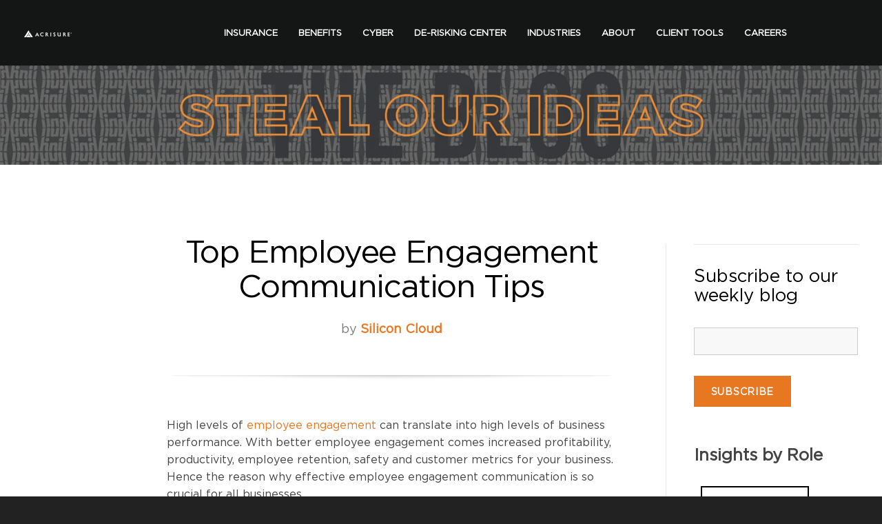

--- FILE ---
content_type: text/html; charset=UTF-8
request_url: https://www.hni.com/blog/bid/46374/Top-Employee-Engagement-Communication-Tips
body_size: 9509
content:
<!doctype html><!--[if lt IE 7]> <html class="no-js lt-ie9 lt-ie8 lt-ie7" lang="en-us" > <![endif]--><!--[if IE 7]>    <html class="no-js lt-ie9 lt-ie8" lang="en-us" >        <![endif]--><!--[if IE 8]>    <html class="no-js lt-ie9" lang="en-us" >               <![endif]--><!--[if gt IE 8]><!--><html class="no-js" lang="en-us"><!--<![endif]--><head>
    <meta charset="utf-8">
    <meta http-equiv="X-UA-Compatible" content="IE=edge,chrome=1">
    <meta name="author" content="Silicon Cloud">
    <meta name="description" content="High levels of employee engagement can translate into high levels of business performance. Follow these tips for better employee engagement.">
    <meta name="generator" content="HubSpot">
    <title>Top Employee Engagement Communication Tips</title>
    <link rel="shortcut icon" href="https://38664.fs1.hubspotusercontent-na1.net/hubfs/38664/Acrisure%20Logo%20(Blue%20Stacked%20CMYK)%20small.png">
    
<meta name="viewport" content="width=device-width, initial-scale=1">

    
    <meta property="og:description" content="High levels of employee engagement can translate into high levels of business performance. Follow these tips for better employee engagement.">
    <meta property="og:title" content="Top Employee Engagement Communication Tips">
    <meta name="twitter:description" content="High levels of employee engagement can translate into high levels of business performance. Follow these tips for better employee engagement.">
    <meta name="twitter:title" content="Top Employee Engagement Communication Tips">

    

    
    <style>
a.cta_button{-moz-box-sizing:content-box !important;-webkit-box-sizing:content-box !important;box-sizing:content-box !important;vertical-align:middle}.hs-breadcrumb-menu{list-style-type:none;margin:0px 0px 0px 0px;padding:0px 0px 0px 0px}.hs-breadcrumb-menu-item{float:left;padding:10px 0px 10px 10px}.hs-breadcrumb-menu-divider:before{content:'›';padding-left:10px}.hs-featured-image-link{border:0}.hs-featured-image{float:right;margin:0 0 20px 20px;max-width:50%}@media (max-width: 568px){.hs-featured-image{float:none;margin:0;width:100%;max-width:100%}}.hs-screen-reader-text{clip:rect(1px, 1px, 1px, 1px);height:1px;overflow:hidden;position:absolute !important;width:1px}
</style>

<link rel="stylesheet" href="/hs/hsstatic/BlogSocialSharingSupport/static-1.258/bundles/project.css">
<link rel="stylesheet" href="/hs/hsstatic/AsyncSupport/static-1.501/sass/comments_listing_asset.css">
    

    

<meta name="google-site-verification" content="2ZoojFgKyZa0kEr7qje2wHUjZxJujCqSRXvZkaWf2YU">
<script>(function() {
var _fbq = window._fbq || (window._fbq = []);
if (!_fbq.loaded) {
var fbds = document.createElement('script');
fbds.async = true;
fbds.src = '//connect.facebook.net/en_US/fbds.js';
var s = document.getElementsByTagName('script')[0];
s.parentNode.insertBefore(fbds, s);
_fbq.loaded = true;
}
_fbq.push(['addPixelId', '1455325778106062']);
})();
window._fbq = window._fbq || [];
window._fbq.push(['track', 'PixelInitialized', {}]);
</script>
<noscript>&lt;img  height="1" width="1" alt="" style="display:none" src="https://www.facebook.com/tr?id=1455325778106062&amp;amp;ev=PixelInitialized"&gt;</noscript>

<!-- Facebook Pixel Code -->
<script>
!function(f,b,e,v,n,t,s){if(f.fbq)return;n=f.fbq=function(){n.callMethod?
n.callMethod.apply(n,arguments):n.queue.push(arguments)};if(!f._fbq)f._fbq=n;
n.push=n;n.loaded=!0;n.version='2.0';n.queue=[];t=b.createElement(e);t.async=!0;
t.src=v;s=b.getElementsByTagName(e)[0];s.parentNode.insertBefore(t,s)}(window,
document,'script','//connect.facebook.net/en_US/fbevents.js');

fbq('init', '911758192265140');
fbq('track', "PageView");</script>
<noscript>&lt;img  height="1" width="1" style="display:none" src="https://www.facebook.com/tr?id=911758192265140&amp;amp;ev=PageView&amp;amp;noscript=1"&gt;</noscript>
<!-- End Facebook Pixel Code -->
<link rel="amphtml" href="https://www.hni.com/blog/bid/46374/top-employee-engagement-communication-tips?hs_amp=true">

<meta property="og:image" content="https://38664.fs1.hubspotusercontent-na1.net/hub/38664/file-13939100-jpg/images/ee_engmt_12-resized-600.jpg">
<meta property="og:image:width" content="600">
<meta property="og:image:height" content="392">

<meta name="twitter:image" content="https://38664.fs1.hubspotusercontent-na1.net/hub/38664/file-13939100-jpg/images/ee_engmt_12-resized-600.jpg">


<meta property="og:url" content="https://www.hni.com/blog/bid/46374/top-employee-engagement-communication-tips">
<meta name="twitter:card" content="summary_large_image">

<link rel="canonical" href="https://www.hni.com/blog/bid/46374/top-employee-engagement-communication-tips">
<script type="text/javascript">

  var _gaq = _gaq || [];
  _gaq.push(['_setAccount', 'UA-20732685-2']);
  _gaq.push(['_trackPageview']);

  (function() {
    var ga = document.createElement('script'); ga.type = 'text/javascript'; ga.async = true;
    ga.src = ('https:' == document.location.protocol ? 'https://ssl' : 'http://www') + '.google-analytics.com/ga.js';
    var s = document.getElementsByTagName('script')[0]; s.parentNode.insertBefore(ga, s);
  })();

</script>
<meta property="og:type" content="article">
<link rel="alternate" type="application/rss+xml" href="https://www.hni.com/blog/rss.xml">
<meta name="twitter:domain" content="www.hni.com">
<meta name="twitter:site" content="@HNIRisk">

<meta http-equiv="content-language" content="en-us">
<link rel="stylesheet" href="//7052064.fs1.hubspotusercontent-na1.net/hubfs/7052064/hub_generated/template_assets/DEFAULT_ASSET/1767723259071/template_layout.min.css">


<link rel="stylesheet" href="https://38664.fs1.hubspotusercontent-na1.net/hubfs/38664/hub_generated/template_assets/1/3911505067/1742692861861/template_Act-Theme.min.css">


    <!-- Act Theme Main.js, please do not delete -->
<script src="//cdn2.hubspot.net/hub/273774/file-1924801657-js/mp/themes/Act-Theme/js/act-async-load.js"></script>
<!--/ Act Theme Main.js, please do not delete -->
    

</head>
<body class="act-theme act-blog-i-template   hs-content-id-2161389081 hs-blog-post hs-content-path-blog-bid-46374-top-employee-engagement-communicati hs-content-name-top-employee-engagement-communication-tips hs-blog-name-blog hs-blog-id-2162428127" style="">
    <div class="header-container-wrapper">
    <div class="header-container container-fluid">

<div class="row-fluid-wrapper row-depth-1 row-number-1 ">
<div class="row-fluid ">
<div class="span12 widget-span widget-type-cell " style="" data-widget-type="cell" data-x="0" data-w="12">

<div class="row-fluid-wrapper row-depth-1 row-number-2 ">
<div class="row-fluid ">
<div class="span12 widget-span widget-type-cell header-wrapper with-navigation" style="" data-widget-type="cell" data-x="0" data-w="12">

<div class="row-fluid-wrapper row-depth-1 row-number-3 ">
<div class="row-fluid ">
<div class="span12 widget-span widget-type-cell header-inner-wrapper centered" style="" data-widget-type="cell" data-x="0" data-w="12">

<div class="row-fluid-wrapper row-depth-1 row-number-4 ">
<div class="row-fluid ">
<div class="span2 widget-span widget-type-logo header-logo" style="" data-widget-type="logo" data-x="0" data-w="2">
<div class="cell-wrapper layout-widget-wrapper">
<span id="hs_cos_wrapper_module_141098577373013419" class="hs_cos_wrapper hs_cos_wrapper_widget hs_cos_wrapper_type_logo" style="" data-hs-cos-general-type="widget" data-hs-cos-type="logo"><a href="http://www.hni.com" id="hs-link-module_141098577373013419" style="border-width:0px;border:0px;"><img src="https://38664.fs1.hubspotusercontent-na1.net/hub/38664/hubfs/Acrisure%20Logo%20(White%20Horizontal).png?width=69&amp;height=53&amp;name=Acrisure%20Logo%20(White%20Horizontal).png" class="hs-image-widget " height="53" style="height: auto;width:69px;border-width:0px;border:0px;" width="69" alt="Acrisure" title="Acrisure" srcset="https://38664.fs1.hubspotusercontent-na1.net/hub/38664/hubfs/Acrisure%20Logo%20(White%20Horizontal).png?width=35&amp;height=27&amp;name=Acrisure%20Logo%20(White%20Horizontal).png 35w, https://38664.fs1.hubspotusercontent-na1.net/hub/38664/hubfs/Acrisure%20Logo%20(White%20Horizontal).png?width=69&amp;height=53&amp;name=Acrisure%20Logo%20(White%20Horizontal).png 69w, https://38664.fs1.hubspotusercontent-na1.net/hub/38664/hubfs/Acrisure%20Logo%20(White%20Horizontal).png?width=104&amp;height=80&amp;name=Acrisure%20Logo%20(White%20Horizontal).png 104w, https://38664.fs1.hubspotusercontent-na1.net/hub/38664/hubfs/Acrisure%20Logo%20(White%20Horizontal).png?width=138&amp;height=106&amp;name=Acrisure%20Logo%20(White%20Horizontal).png 138w, https://38664.fs1.hubspotusercontent-na1.net/hub/38664/hubfs/Acrisure%20Logo%20(White%20Horizontal).png?width=173&amp;height=133&amp;name=Acrisure%20Logo%20(White%20Horizontal).png 173w, https://38664.fs1.hubspotusercontent-na1.net/hub/38664/hubfs/Acrisure%20Logo%20(White%20Horizontal).png?width=207&amp;height=159&amp;name=Acrisure%20Logo%20(White%20Horizontal).png 207w" sizes="(max-width: 69px) 100vw, 69px"></a></span></div><!--end layout-widget-wrapper -->
</div><!--end widget-span -->
<div class="span9 widget-span widget-type-menu menu-reset flyouts-fade flyouts-slide main-navigation sticky" style="" data-widget-type="menu" data-x="2" data-w="9">
<div class="cell-wrapper layout-widget-wrapper">
<span id="hs_cos_wrapper_module_14101728355666922" class="hs_cos_wrapper hs_cos_wrapper_widget hs_cos_wrapper_type_menu" style="" data-hs-cos-general-type="widget" data-hs-cos-type="menu"><div id="hs_menu_wrapper_module_14101728355666922" class="hs-menu-wrapper active-branch flyouts hs-menu-flow-horizontal" role="navigation" data-sitemap-name="Phase 2 Menu Bar" data-menu-id="4038353181" aria-label="Navigation Menu">
 <ul role="menu">
  <li class="hs-menu-item hs-menu-depth-1 hs-item-has-children" role="none"><a href="javascript:;" aria-haspopup="true" aria-expanded="false" role="menuitem">INSURANCE</a>
   <ul role="menu" class="hs-menu-children-wrapper">
    <li class="hs-menu-item hs-menu-depth-2" role="none"><a href="/insurance" role="menuitem">FOR BUSINESSES</a></li>
    <li class="hs-menu-item hs-menu-depth-2 hs-item-has-children" role="none"><a href="javascript:;" role="menuitem">FOR INDIVIDUALS</a>
     <ul role="menu" class="hs-menu-children-wrapper">
      <li class="hs-menu-item hs-menu-depth-3" role="none"><a href="https://www.acrisure.com/home-insurance" role="menuitem">HOME INSURANCE</a></li>
      <li class="hs-menu-item hs-menu-depth-3" role="none"><a href="https://www.acrisure.com/auto-insurance" role="menuitem">AUTO INSURANCE</a></li>
      <li class="hs-menu-item hs-menu-depth-3" role="none"><a href="https://www.acrisure.com/life-insurance" role="menuitem">LIFE INSURANCE</a></li>
      <li class="hs-menu-item hs-menu-depth-3" role="none"><a href="https://www.hni.com/benefits/individual" role="menuitem">HEALTH INSURANCE</a></li>
     </ul></li>
   </ul></li>
  <li class="hs-menu-item hs-menu-depth-1 hs-item-has-children" role="none"><a href="javascript:;" aria-haspopup="true" aria-expanded="false" role="menuitem">BENEFITS</a>
   <ul role="menu" class="hs-menu-children-wrapper">
    <li class="hs-menu-item hs-menu-depth-2" role="none"><a href="/benefits" role="menuitem">EMPLOYEE BENEFITS</a></li>
    <li class="hs-menu-item hs-menu-depth-2" role="none"><a href="https://www.hni.com/health" role="menuitem">HEALTH &amp; WELLBEING</a></li>
    <li class="hs-menu-item hs-menu-depth-2" role="none"><a href="https://vimeo.com/showcase/8503912" role="menuitem">MASTERCLASS EDUCATION</a></li>
    <li class="hs-menu-item hs-menu-depth-2" role="none"><a href="https://www.hni.com/benefits/individual" role="menuitem">HEALTH INSURANCE FOR INDIVIDUALS</a></li>
   </ul></li>
  <li class="hs-menu-item hs-menu-depth-1" role="none"><a href="https://www.hni.com/cyber" role="menuitem">CYBER</a></li>
  <li class="hs-menu-item hs-menu-depth-1 hs-item-has-children" role="none"><a href="https://www.hni.com/drc" aria-haspopup="true" aria-expanded="false" role="menuitem">DE-RISKING CENTER</a>
   <ul role="menu" class="hs-menu-children-wrapper">
    <li class="hs-menu-item hs-menu-depth-2" role="none"><a href="/drc" role="menuitem">UPCOMING EVENTS</a></li>
    <li class="hs-menu-item hs-menu-depth-2" role="none"><a href="https://www.hni.com/advanced" role="menuitem">ADVANCED DE-RISKING</a></li>
    <li class="hs-menu-item hs-menu-depth-2" role="none"><a href="https://vimeo.com/showcase/8547143" role="menuitem">MASTERCLASS EDUCATION</a></li>
    <li class="hs-menu-item hs-menu-depth-2" role="none"><a href="https://www.hni.com/#Books" role="menuitem">BOOKS</a></li>
    <li class="hs-menu-item hs-menu-depth-2" role="none"><a href="/blog" role="menuitem">BLOG</a></li>
    <li class="hs-menu-item hs-menu-depth-2" role="none"><a href="/resources" role="menuitem">RESOURCES</a></li>
    <li class="hs-menu-item hs-menu-depth-2" role="none"><a href="https://soundcloud.com/user-374076546/sets/de-risking-network-podcasts" role="menuitem">PODCAST</a></li>
   </ul></li>
  <li class="hs-menu-item hs-menu-depth-1 hs-item-has-children" role="none"><a href="javascript:;" aria-haspopup="true" aria-expanded="false" role="menuitem">INDUSTRIES</a>
   <ul role="menu" class="hs-menu-children-wrapper">
    <li class="hs-menu-item hs-menu-depth-2 hs-item-has-children" role="none"><a href="javascript:;" role="menuitem">TRANSPORTATION</a>
     <ul role="menu" class="hs-menu-children-wrapper">
      <li class="hs-menu-item hs-menu-depth-3" role="none"><a href="https://www.hni.com/transportation" role="menuitem">INSURANCE</a></li>
      <li class="hs-menu-item hs-menu-depth-3" role="none"><a href="/benefits" role="menuitem">EMPLOYEE BENEFITS</a></li>
      <li class="hs-menu-item hs-menu-depth-3" role="none"><a href="https://www.hni.com/drc/on-demand/dot-compliance" role="menuitem">DOT COMPLIANCE TRAINING</a></li>
      <li class="hs-menu-item hs-menu-depth-3" role="none"><a href="http://acrisuretruckgroup.com" role="menuitem">ACRISURE TRUCK GROUP</a></li>
      <li class="hs-menu-item hs-menu-depth-3" role="none"><a href="https://events.zoom.us/ev/Ah4ji-aOqaR5kQ-Xpki-NPpAQC3wTLugHja1TgEggQ7NIFlSjdz8~AggLXsr32QYFjq8BlYLZ5I06Dg" role="menuitem">DE-RISKATHON</a></li>
      <li class="hs-menu-item hs-menu-depth-3" role="none"><a href="https://vimeo.com/showcase/8533814" role="menuitem">MASTERCLASS EDUCATION</a></li>
      <li class="hs-menu-item hs-menu-depth-3" role="none"><a href="https://hni.wistia.com/medias/i060wqmnx6" role="menuitem">TED TALK</a></li>
      <li class="hs-menu-item hs-menu-depth-3" role="none"><a href="https://www.hni.com/network" role="menuitem">DE-RISKING NETWORK</a></li>
      <li class="hs-menu-item hs-menu-depth-3" role="none"><a href="https://soundcloud.com/user-374076546/sets/de-risking-network-podcasts" role="menuitem">PODCAST</a></li>
      <li class="hs-menu-item hs-menu-depth-3" role="none"><a href="https://www.hni.com/transportation" role="menuitem">INSURANCE</a></li>
      <li class="hs-menu-item hs-menu-depth-3" role="none"><a href="/stories/transportation" role="menuitem">CLIENT STORIES</a></li>
      <li class="hs-menu-item hs-menu-depth-3" role="none"><a href="http://www.insurancedependency.com" role="menuitem">INDUSTRY STUDY</a></li>
      <li class="hs-menu-item hs-menu-depth-3" role="none"><a href="https://www.hni.com/freight-broker-insurance" role="menuitem">FREIGHT BROKERS</a></li>
      <li class="hs-menu-item hs-menu-depth-3" role="none"><a href="https://www.hni.com/small-fleet" role="menuitem">SMALL FLEETS (LESS THAN 10 UNITS)</a></li>
      <li class="hs-menu-item hs-menu-depth-3" role="none"><a href="/toma" role="menuitem">INSURANCE FOR INDEPENDENT CONTRACTORS</a></li>
      <li class="hs-menu-item hs-menu-depth-3" role="none"><a href="https://www.hni.com/benefits/independent-contractors" role="menuitem">HEALTH INSURANCE FOR INDEPENDENT CONTRACTORS</a></li>
     </ul></li>
    <li class="hs-menu-item hs-menu-depth-2" role="none"><a href="https://www.hni.com/industries/construction" role="menuitem">CONSTRUCTION</a></li>
    <li class="hs-menu-item hs-menu-depth-2" role="none"><a href="https://www.hni.com/industries/manufacturing" role="menuitem">MANUFACTURING</a></li>
    <li class="hs-menu-item hs-menu-depth-2" role="none"><a href="https://www.hni.com/industries/non-profit" role="menuitem">PUBLIC/NON-PROFIT</a></li>
   </ul></li>
  <li class="hs-menu-item hs-menu-depth-1 hs-item-has-children" role="none"><a href="javascript:;" aria-haspopup="true" aria-expanded="false" role="menuitem">ABOUT</a>
   <ul role="menu" class="hs-menu-children-wrapper">
    <li class="hs-menu-item hs-menu-depth-2" role="none"><a href="/leadership" role="menuitem">LEADERSHIP TEAM</a></li>
    <li class="hs-menu-item hs-menu-depth-2" role="none"><a href="https://www.hni.com/acrisure-partnership" role="menuitem">ACRISURE PARTNERSHIP</a></li>
    <li class="hs-menu-item hs-menu-depth-2" role="none"><a href="/contact-us" role="menuitem">CONTACT</a></li>
   </ul></li>
  <li class="hs-menu-item hs-menu-depth-1 hs-item-has-children" role="none"><a href="https://www.hni.com/client-tools" aria-haspopup="true" aria-expanded="false" role="menuitem">CLIENT TOOLS</a>
   <ul role="menu" class="hs-menu-children-wrapper">
    <li class="hs-menu-item hs-menu-depth-2" role="none"><a href="/client-tools#portal" role="menuitem">CLIENT PORTAL / INSURLINK</a></li>
    <li class="hs-menu-item hs-menu-depth-2" role="none"><a href="/client-tools#connect" role="menuitem">HNI CONNECT</a></li>
    <li class="hs-menu-item hs-menu-depth-2" role="none"><a href="/client-tools#pay" role="menuitem">EFT ENROLLMENT</a></li>
    <li class="hs-menu-item hs-menu-depth-2" role="none"><a href="/client-tools#pay" role="menuitem">CREDIT CARD PAYMENT</a></li>
   </ul></li>
  <li class="hs-menu-item hs-menu-depth-1" role="none"><a href="https://www.hni.com/hni-careers" role="menuitem">CAREERS</a></li>
 </ul>
</div></span></div><!--end layout-widget-wrapper -->
</div><!--end widget-span -->
<div class="span1 widget-span widget-type-google_search fullscreen-search" style="" data-widget-type="google_search" data-x="11" data-w="1">
<div class="cell-wrapper layout-widget-wrapper">
<span id="hs_cos_wrapper_module_14797466939826013" class="hs_cos_wrapper hs_cos_wrapper_widget hs_cos_wrapper_type_google_search" style="" data-hs-cos-general-type="widget" data-hs-cos-type="google_search">        <div id="hs-search-module" class="hs-search-module hs-search-module-7362">
            <form class="hs-form">
                <div class="field" role="search">
                    <label for="hs-search-7362">Search this site on Google</label>
                    <div class="input">
                        <input type="text" id="hs-search-7362" class="hs-input" value="">
                        <a class="hs-button primary">Search Google</a>
                    </div>
                </div>
            </form>
        </div>
        <script>
    function hsOnReadyGoogleSearch_7362() {
      var url           = 'http://google.com/search?q=site:' + location.protocol + '//' + location.hostname + ' ';
      var $searchModule = document.querySelector('.hs-search-module-7362');
      var $input        = $searchModule.querySelector('input');
      var $button       = $searchModule.querySelector('.hs-button.primary');
      if (false) {
          $input.value = decodeURIComponent(location.pathname.split('/').join(' ').split('.').join(' ').split('-').join(' ').split('_').join(''));
      }

      $button.addEventListener('click', function(){
          var newUrl = url + $input.value;
          var win = window.open(newUrl, '_blank');
          if (win) {
              win.focus();
          } else {
              location.href = newUrl;
          }
      });
      $input.addEventListener('keypress', function(e){
          if (e.keyCode !== 13) return;
          e.preventDefault();
          $button.click();
      });
    }

    if (document.readyState === "complete" ||
    (document.readyState !== "loading" && !document.documentElement.doScroll)
    ) {
        hsOnReadyGoogleSearch_7362();
    } else {
        document.addEventListener("DOMContentLoaded", hsOnReadyGoogleSearch_7362);
    }
</script>

</span></div><!--end layout-widget-wrapper -->
</div><!--end widget-span -->
</div><!--end row-->
</div><!--end row-wrapper -->

</div><!--end widget-span -->
</div><!--end row-->
</div><!--end row-wrapper -->

</div><!--end widget-span -->
</div><!--end row-->
</div><!--end row-wrapper -->

</div><!--end widget-span -->
</div><!--end row-->
</div><!--end row-wrapper -->

    </div><!--end header -->
</div><!--end header wrapper -->

<div class="body-container-wrapper">
    <div class="body-container container-fluid">

<div class="row-fluid-wrapper row-depth-1 row-number-1 ">
<div class="row-fluid ">
<div class="span12 widget-span widget-type-cell " style="background: #4B4F54;" data-widget-type="cell" data-x="0" data-w="12">

<div class="row-fluid-wrapper row-depth-1 row-number-2 ">
<div class="row-fluid ">
<div class="span12 widget-span widget-type-rich_text " style="" data-widget-type="rich_text" data-x="0" data-w="12">
<div class="cell-wrapper layout-widget-wrapper">
<span id="hs_cos_wrapper_module_1527091769571495" class="hs_cos_wrapper hs_cos_wrapper_widget hs_cos_wrapper_type_rich_text" style="" data-hs-cos-general-type="widget" data-hs-cos-type="rich_text"><a href="http://www.hni.com/blog"><img src="https://38664.fs1.hubspotusercontent-na1.net/hub/38664/hubfs/steal%20our%20ideas.png?width=3000&amp;name=steal%20our%20ideas.png" width="3000" style="width: 3000px;" caption="false" data-constrained="true" srcset="https://38664.fs1.hubspotusercontent-na1.net/hub/38664/hubfs/steal%20our%20ideas.png?width=1500&amp;name=steal%20our%20ideas.png 1500w, https://38664.fs1.hubspotusercontent-na1.net/hub/38664/hubfs/steal%20our%20ideas.png?width=3000&amp;name=steal%20our%20ideas.png 3000w, https://38664.fs1.hubspotusercontent-na1.net/hub/38664/hubfs/steal%20our%20ideas.png?width=4500&amp;name=steal%20our%20ideas.png 4500w, https://38664.fs1.hubspotusercontent-na1.net/hub/38664/hubfs/steal%20our%20ideas.png?width=6000&amp;name=steal%20our%20ideas.png 6000w, https://38664.fs1.hubspotusercontent-na1.net/hub/38664/hubfs/steal%20our%20ideas.png?width=7500&amp;name=steal%20our%20ideas.png 7500w, https://38664.fs1.hubspotusercontent-na1.net/hub/38664/hubfs/steal%20our%20ideas.png?width=9000&amp;name=steal%20our%20ideas.png 9000w" sizes="(max-width: 3000px) 100vw, 3000px"></a></span>
</div><!--end layout-widget-wrapper -->
</div><!--end widget-span -->
</div><!--end row-->
</div><!--end row-wrapper -->

</div><!--end widget-span -->
</div><!--end row-->
</div><!--end row-wrapper -->

<div class="row-fluid-wrapper row-depth-1 row-number-3 ">
<div class="row-fluid ">
<div class="span12 widget-span widget-type-cell content-section columns-section" style="" data-widget-type="cell" data-x="0" data-w="12">

<div class="row-fluid-wrapper row-depth-1 row-number-4 ">
<div class="row-fluid ">
<div class="span12 widget-span widget-type-cell centered column-equal-height medium-stack" style="" data-widget-type="cell" data-x="0" data-w="12">

<div class="row-fluid-wrapper row-depth-1 row-number-5 ">
<div class="row-fluid ">
<div class="span2 widget-span widget-type-rich_text " style="" data-widget-type="rich_text" data-x="0" data-w="2">
<div class="cell-wrapper layout-widget-wrapper">
<span id="hs_cos_wrapper_module_1499181117758741" class="hs_cos_wrapper hs_cos_wrapper_widget hs_cos_wrapper_type_rich_text" style="" data-hs-cos-general-type="widget" data-hs-cos-type="rich_text"></span>
</div><!--end layout-widget-wrapper -->
</div><!--end widget-span -->
<div class="span7 widget-span widget-type-cell column padding-right" style="" data-widget-type="cell" data-x="2" data-w="7">

<div class="row-fluid-wrapper row-depth-1 row-number-6 ">
<div class="row-fluid ">
<div class="span12 widget-span widget-type-blog_content " style="" data-widget-type="blog_content" data-x="0" data-w="12">
<div class="act-blog-inner-template act-blog-inner-template-single-post">
    
    
    
    
    
    
    
        <div class="act-blog-post-header section-intro smaller">
            <h2 class="act-blog-post-title"><span id="hs_cos_wrapper_name" class="hs_cos_wrapper hs_cos_wrapper_meta_field hs_cos_wrapper_type_text" style="" data-hs-cos-general-type="meta_field" data-hs-cos-type="text">Top Employee Engagement Communication Tips</span></h2>
            <p class="act-blog-post-header-data"><span class="act-blog-post-author-top-intro">by</span> <a class="act-blog-post-author-top-name" href="https://www.hni.com/blog/author/silicon-cloud">Silicon Cloud</a><span class="n&quot;"> </span></p>
        </div>
    
    
    
    
    
    
    
    
    
        <div class="act-blog-post-body clearfix">
            <span id="hs_cos_wrapper_post_body" class="hs_cos_wrapper hs_cos_wrapper_meta_field hs_cos_wrapper_type_rich_text" style="" data-hs-cos-general-type="meta_field" data-hs-cos-type="rich_text"><div class="hs-migrated-cms-post"><p>High levels of <a href="/what-we-do/employee-engagement/" title="employee engagement" target="_blank">employee engagement</a> can translate into high levels of business performance. With better employee engagement comes increased profitability, productivity, employee retention, safety and customer metrics for your business. Hence the reason why effective employee engagement communication is so crucial for all businesses.</p>
<!--more--><p style="float: undefined;">Communication&nbsp;is one of the <a href="http://hni.com/blog/bid/46945/5-Steps-to-Better-Employee-Engagement" title="main factors" target="_self">main factors</a> determining successful employee&nbsp;engagement.&nbsp;Below are some of the top ways to optimize your communication practices&nbsp;and&nbsp;make your employees feel more invested and appreciated within&nbsp;the company.&nbsp;This increased level of engagement&nbsp;brings with it benefits for the whole company in profit and productivity.&nbsp;</p>
<h3>Small Groups</h3>
<p>With employee engagement smaller face to face executive communication, such as brown bag lunches and skip level meetings, offer a more personalized and engaging format for leadership communication. Multiple time slots and venues can also help maximize the chances that employees can attend executive briefing sessions.</p>
<h3>Increase Awareness</h3>
<p>Make sure employees understand how the unit they work in contributes to the overall success of the organization. Expand their awareness beyond their own performance and extend it out into their team for effective employee engagement.</p>
<h3>Best Practice Awareness</h3>
<p>Include articles in your staff magazine or newsletter that show how employees are modeling organizational values or supporting wider company initiatives. <img src="https://38664.fs1.hubspotusercontent-na1.net/hub/38664/file-13939100-jpg/images/ee_engmt_12-resized-600.jpg?width=342&amp;height=223&amp;name=ee_engmt_12-resized-600.jpg" border="0" alt="employee engagement" width="342" height="223" class="alignRight" style="float: right;" srcset="https://38664.fs1.hubspotusercontent-na1.net/hub/38664/file-13939100-jpg/images/ee_engmt_12-resized-600.jpg?width=171&amp;height=112&amp;name=ee_engmt_12-resized-600.jpg 171w, https://38664.fs1.hubspotusercontent-na1.net/hub/38664/file-13939100-jpg/images/ee_engmt_12-resized-600.jpg?width=342&amp;height=223&amp;name=ee_engmt_12-resized-600.jpg 342w, https://38664.fs1.hubspotusercontent-na1.net/hub/38664/file-13939100-jpg/images/ee_engmt_12-resized-600.jpg?width=513&amp;height=335&amp;name=ee_engmt_12-resized-600.jpg 513w, https://38664.fs1.hubspotusercontent-na1.net/hub/38664/file-13939100-jpg/images/ee_engmt_12-resized-600.jpg?width=684&amp;height=446&amp;name=ee_engmt_12-resized-600.jpg 684w, https://38664.fs1.hubspotusercontent-na1.net/hub/38664/file-13939100-jpg/images/ee_engmt_12-resized-600.jpg?width=855&amp;height=558&amp;name=ee_engmt_12-resized-600.jpg 855w, https://38664.fs1.hubspotusercontent-na1.net/hub/38664/file-13939100-jpg/images/ee_engmt_12-resized-600.jpg?width=1026&amp;height=669&amp;name=ee_engmt_12-resized-600.jpg 1026w" sizes="(max-width: 342px) 100vw, 342px"></p>
<h3>Interactive Helpdesk</h3>
<p>Employee engagement is all about making sure your employees are satisfied. Set interactive online helpdesks to let staff ask questions about any aspect of the business and their role within it.</p>
<h3>Utilize Staff Feedback</h3>
<p style="float: undefined;">Articles in staff magazines, updates on scrolling news feeds and even interactive corporate screensavers can be a great way to demonstrate to staff how <a href="http://hni.com/blog/bid/46947/Creating-a-Culture-of-Employee-Engagement" title="their feedback" target="_self">their feedback</a> is being used.</p>
<h3>Genuine Interest</h3>
<p>Show that the company is genuinely concerned about employees' opinions and use social media as a communications tool to build employee engagement.</p>
<h3>Manager Communication</h3>
<p>Measure how well managers are communicating and help them see the importance of effective and clear communication in order to increase employee engagement.</p>
<h3>Measuring Impact</h3>
<p style="float: undefined;">It is crucial to measure understanding and impact on behaviors. So <a href="http://hni.com/blog/bid/45660/10-Questions-to-Determine-Employee-Engagement" title="measure employee understanding" target="_self">measure employee understanding</a> and the impact of employee engagement communications on behaviors.<br><br>Download our free white paper on <a href="/employee-engagement-wp-download/" title="Employee Engagement" target="_blank">Employee Engagement</a> now to learn more.<br><br></p></div></span>
        </div>
        
    
    
    
    
    
    
    
        
        
             <div class="act-blog-post-topics">
                <span class="act-blog-post-topics-intro">Topics:</span>
                <span class="act-blog-post-topics-listing">
                    
                        <a href="https://www.hni.com/blog/topic/construction">Construction</a><span class="sep"></span>
                    
                        <a href="https://www.hni.com/blog/topic/hr-employee-benefits">HR / Employee Benefits</a><span class="sep"></span>
                    
                        <a href="https://www.hni.com/blog/topic/manufacturing">Manufacturing</a><span class="sep"></span>
                    
                        <a href="https://www.hni.com/blog/topic/transportation">Transportation</a>
                    
                </span>
             </div>
        
    
    





    <div class="bottom-shadow"></div>
    
    
    
    
    
    
    
        <div class="act-blog-sharing act-blog-footer-wrapper">
            <div class="act-blog-footer-inner-wrapper">
                <span id="hs_cos_wrapper_blog_social_sharing" class="hs_cos_wrapper hs_cos_wrapper_widget hs_cos_wrapper_type_blog_social_sharing" style="" data-hs-cos-general-type="widget" data-hs-cos-type="blog_social_sharing">
<div class="hs-blog-social-share">
    <ul class="hs-blog-social-share-list">
        

        

        
    </ul>
 </div>

</span>
            </div>
        </div>
    
    
    
    
    
    
    
</div></div>

</div><!--end row-->
</div><!--end row-wrapper -->

<div class="row-fluid-wrapper row-depth-1 row-number-7 ">
<div class="row-fluid ">
<div class="span12 widget-span widget-type-cell act-blog-footer-wrapper act-blog-footer-wrapper-comments" style="background: #ffffff;" data-widget-type="cell" data-x="0" data-w="12">

<div class="row-fluid-wrapper row-depth-2 row-number-1 ">
<div class="row-fluid ">
<div class="span12 widget-span widget-type-blog_comments act-blog-footer-inner-wrapper" style="background: #ffffff;" data-widget-type="blog_comments" data-x="0" data-w="12">
<div class="cell-wrapper layout-widget-wrapper">
<span id="hs_cos_wrapper_blog_comments" class="hs_cos_wrapper hs_cos_wrapper_widget hs_cos_wrapper_type_blog_comments" style="" data-hs-cos-general-type="widget" data-hs-cos-type="blog_comments">
<div class="section post-footer">
    <div id="comments-listing" class="new-comments"></div>
    
</div>

</span></div><!--end layout-widget-wrapper -->
</div><!--end widget-span -->
</div><!--end row-->
</div><!--end row-wrapper -->

</div><!--end widget-span -->
</div><!--end row-->
</div><!--end row-wrapper -->

</div><!--end widget-span -->
<div class="span3 widget-span widget-type-cell column sidebar right" style="" data-widget-type="cell" data-x="9" data-w="3">

<div class="row-fluid-wrapper row-depth-1 row-number-1 ">
<div class="row-fluid ">
<div class="span12 widget-span widget-type-blog_subscribe module-wrapper" style="" data-widget-type="blog_subscribe" data-x="0" data-w="12">
<div class="cell-wrapper layout-widget-wrapper">
<span id="hs_cos_wrapper_blog_subscription" class="hs_cos_wrapper hs_cos_wrapper_widget hs_cos_wrapper_type_blog_subscribe" style="" data-hs-cos-general-type="widget" data-hs-cos-type="blog_subscribe"><h3 id="hs_cos_wrapper_blog_subscription_title" class="hs_cos_wrapper form-title" data-hs-cos-general-type="widget_field" data-hs-cos-type="text">Subscribe to our weekly blog</h3>

<div id="hs_form_target_blog_subscription_3063"></div>



</span></div><!--end layout-widget-wrapper -->
</div><!--end widget-span -->
</div><!--end row-->
</div><!--end row-wrapper -->

<div class="row-fluid-wrapper row-depth-1 row-number-2 ">
<div class="row-fluid ">
<div class="span12 widget-span widget-type-rich_text " style="" data-widget-type="rich_text" data-x="0" data-w="12">
<div class="cell-wrapper layout-widget-wrapper">
<span id="hs_cos_wrapper_module_14779348642322354" class="hs_cos_wrapper hs_cos_wrapper_widget hs_cos_wrapper_type_rich_text" style="" data-hs-cos-general-type="widget" data-hs-cos-type="rich_text"><p style="line-height: 1.25em; text-align: left;"><span style="font-size: 24px;"><strong>Insights by Role</strong></span></p>
<p style="line-height: 1.25em; text-align: left;"><a class="default-button negative headlines-color has-margin" a="" href="http://www.hni.com/blog/topic/leadership-strategy">LEADERSHIP</a><a class="default-button negative headlines-color has-margin" a="" href="http://www.hni.com/blog/topic/safety-compliance">SAFETY</a><a class="default-button negative headlines-color has-margin" a="" href="http://www.hni.com/blog/HR">HUMAN RESOURCES</a></p>
<p style="line-height: 1.25em; text-align: left;">&nbsp;</p></span>
</div><!--end layout-widget-wrapper -->
</div><!--end widget-span -->
</div><!--end row-->
</div><!--end row-wrapper -->

<div class="row-fluid-wrapper row-depth-1 row-number-3 ">
<div class="row-fluid ">
<div class="span12 widget-span widget-type-rich_text " style="" data-widget-type="rich_text" data-x="0" data-w="12">
<div class="cell-wrapper layout-widget-wrapper">
<span id="hs_cos_wrapper_module_14779398761073572" class="hs_cos_wrapper hs_cos_wrapper_widget hs_cos_wrapper_type_rich_text" style="" data-hs-cos-general-type="widget" data-hs-cos-type="rich_text"><p style="line-height: 1.25em; text-align: left;"><span style="font-size: 24px;"><strong><strong><strong>Insights by Industry</strong></strong></strong></span></p>
<p style="line-height: 1.25em; text-align: left;"><a class="default-button negative headlines-color has-margin" a="" href="http://www.hni.com/blog/topic/TRANSPORTATION">TRANSPORTATION</a><a class="default-button negative headlines-color has-margin" a="" href="http://www.hni.com/blog/topic/construction">CONSTRUCTION</a><a class="default-button negative headlines-color has-margin" a="" href="http://www.hni.com/blog/topic/MANUFACTURING">MANUFACTURING</a>&nbsp;</p></span>
</div><!--end layout-widget-wrapper -->
</div><!--end widget-span -->
</div><!--end row-->
</div><!--end row-wrapper -->

</div><!--end widget-span -->
</div><!--end row-->
</div><!--end row-wrapper -->

</div><!--end widget-span -->
</div><!--end row-->
</div><!--end row-wrapper -->

</div><!--end widget-span -->
</div><!--end row-->
</div><!--end row-wrapper -->

    </div><!--end body -->
</div><!--end body wrapper -->

<div class="footer-container-wrapper">
    <div class="footer-container container-fluid">

<div class="row-fluid-wrapper row-depth-1 row-number-1 ">
<div class="row-fluid ">
<div class="span12 widget-span widget-type-cell footer-wrapper" style="" data-widget-type="cell" data-x="0" data-w="12">

<div class="row-fluid-wrapper row-depth-1 row-number-2 ">
<div class="row-fluid ">
<div class="span12 widget-span widget-type-cell footer-main" style="" data-widget-type="cell" data-x="0" data-w="12">

<div class="row-fluid-wrapper row-depth-1 row-number-3 ">
<div class="row-fluid ">
<div class="span12 widget-span widget-type-cell centered medium-stack" style="" data-widget-type="cell" data-x="0" data-w="12">

<div class="row-fluid-wrapper row-depth-1 row-number-4 ">
<div class="row-fluid ">
<div class="span8 widget-span widget-type-rich_text " style="" data-widget-type="rich_text" data-x="0" data-w="8">
<div class="cell-wrapper layout-widget-wrapper">
<span id="hs_cos_wrapper_module_14773408330581797" class="hs_cos_wrapper hs_cos_wrapper_widget hs_cos_wrapper_type_rich_text" style="" data-hs-cos-general-type="widget" data-hs-cos-type="rich_text"><h1>&nbsp;<img src="https://38664.fs1.hubspotusercontent-na1.net/hub/38664/hubfs/HNI_Logo_2016_White.png?width=87&amp;name=HNI_Logo_2016_White.png" alt="HNI_Logo_2016_White.png" width="87" title="HNI_Logo_2016_White.png" caption="false" data-constrained="true" style="width: 87px;" srcset="https://38664.fs1.hubspotusercontent-na1.net/hub/38664/hubfs/HNI_Logo_2016_White.png?width=44&amp;name=HNI_Logo_2016_White.png 44w, https://38664.fs1.hubspotusercontent-na1.net/hub/38664/hubfs/HNI_Logo_2016_White.png?width=87&amp;name=HNI_Logo_2016_White.png 87w, https://38664.fs1.hubspotusercontent-na1.net/hub/38664/hubfs/HNI_Logo_2016_White.png?width=131&amp;name=HNI_Logo_2016_White.png 131w, https://38664.fs1.hubspotusercontent-na1.net/hub/38664/hubfs/HNI_Logo_2016_White.png?width=174&amp;name=HNI_Logo_2016_White.png 174w, https://38664.fs1.hubspotusercontent-na1.net/hub/38664/hubfs/HNI_Logo_2016_White.png?width=218&amp;name=HNI_Logo_2016_White.png 218w, https://38664.fs1.hubspotusercontent-na1.net/hub/38664/hubfs/HNI_Logo_2016_White.png?width=261&amp;name=HNI_Logo_2016_White.png 261w" sizes="(max-width: 87px) 100vw, 87px"></h1>
<p><span style="font-size: 16px;">HNI works with high-performing companies to help them address the hidden risks in their business and avoid The Insurance Dependency Trap. This is done by proactively DE-RISKING their business so they can be less dependent on insurance.</span></p>
<p><span style="font-size: 16px;">HNI also offers the basic services of insurance and employee benefits. HNI has offices&nbsp;</span><span style="font-size: 16px;">in Milwaukee, Chicago, and Minneapolis.</span></p></span>
</div><!--end layout-widget-wrapper -->
</div><!--end widget-span -->
<div class="span4 widget-span widget-type-follow_me " style="" data-widget-type="follow_me" data-x="8" data-w="4">
<div class="cell-wrapper layout-widget-wrapper">
<span id="hs_cos_wrapper_module_14773408865515607" class="hs_cos_wrapper hs_cos_wrapper_widget hs_cos_wrapper_type_follow_me" style="" data-hs-cos-general-type="widget" data-hs-cos-type="follow_me"><div style=""><a href="https://twitter.com/HNIRisk" class="fm_button fm_twitter" target="_top"><span style="filter:progid:DXImageTransform.Microsoft.AlphaImageLoader(src='http://static.hsappstatic.net/social_shared/static-2.2815/img/followme/icon_twitter.png', sizingMethod='scale');  width: 32px; height: 32px; display:inline-block;cursor:pointer;  background-image:url('http://static.hsappstatic.net/social_shared/static-2.2815/img/followme/icon_twitter.png'); _background-image:none;" title="Follow us on Twitter"></span></a><a href="http://www.linkedin.com/company/hni-risk-services" class="fm_button fm_linkedin" target="_top"><span style="filter:progid:DXImageTransform.Microsoft.AlphaImageLoader(src='http://static.hsappstatic.net/social_shared/static-2.2815/img/followme/icon_linkedin.png', sizingMethod='scale');  width: 32px; height: 32px; display:inline-block;cursor:pointer;  background-image:url('http://static.hsappstatic.net/social_shared/static-2.2815/img/followme/icon_linkedin.png'); _background-image:none;" title="Follow us on Linkedin"></span></a><a href="http://www.facebook.com/pages/HNI/186844485881" class="fm_button fm_facebook" target="_top"><span style="filter:progid:DXImageTransform.Microsoft.AlphaImageLoader(src='http://static.hsappstatic.net/social_shared/static-2.2815/img/followme/icon_facebook.png', sizingMethod='scale');  width: 32px; height: 32px; display:inline-block;cursor:pointer;  background-image:url('http://static.hsappstatic.net/social_shared/static-2.2815/img/followme/icon_facebook.png'); _background-image:none;" title="Follow us on Facebook"></span></a></div></span></div><!--end layout-widget-wrapper -->
</div><!--end widget-span -->
</div><!--end row-->
</div><!--end row-wrapper -->

<div class="row-fluid-wrapper row-depth-1 row-number-5 ">
<div class="row-fluid ">
<div class="span12 widget-span widget-type-cell footer-column" style="padding: 0px; margin: 0px;" data-widget-type="cell" data-x="0" data-w="12">

</div><!--end widget-span -->
</div><!--end row-->
</div><!--end row-wrapper -->

</div><!--end widget-span -->
</div><!--end row-->
</div><!--end row-wrapper -->

</div><!--end widget-span -->
</div><!--end row-->
</div><!--end row-wrapper -->

<div class="row-fluid-wrapper row-depth-1 row-number-6 ">
<div class="row-fluid ">
<div class="span12 widget-span widget-type-cell footer-bottom" style="" data-widget-type="cell" data-x="0" data-w="12">

<div class="row-fluid-wrapper row-depth-1 row-number-7 ">
<div class="row-fluid ">
<div class="span12 widget-span widget-type-cell centered" style="" data-widget-type="cell" data-x="0" data-w="12">

<div class="row-fluid-wrapper row-depth-1 row-number-8 ">
<div class="row-fluid ">
<div class="span12 widget-span widget-type-rich_text footer-copyright footer-go-foggy" style="" data-widget-type="rich_text" data-x="0" data-w="12">
<div class="cell-wrapper layout-widget-wrapper">
<span id="hs_cos_wrapper_module_147734147508420159" class="hs_cos_wrapper hs_cos_wrapper_widget hs_cos_wrapper_type_rich_text" style="" data-hs-cos-general-type="widget" data-hs-cos-type="rich_text">© 2016 HNI</span>
</div><!--end layout-widget-wrapper -->
</div><!--end widget-span -->
</div><!--end row-->
</div><!--end row-wrapper -->

</div><!--end widget-span -->
</div><!--end row-->
</div><!--end row-wrapper -->

</div><!--end widget-span -->
</div><!--end row-->
</div><!--end row-wrapper -->

</div><!--end widget-span -->
</div><!--end row-->
</div><!--end row-wrapper -->

    </div><!--end footer -->
</div><!--end footer wrapper -->

    
<!-- HubSpot performance collection script -->
<script defer src="/hs/hsstatic/content-cwv-embed/static-1.1293/embed.js"></script>
<script src="/hs/hsstatic/keyboard-accessible-menu-flyouts/static-1.17/bundles/project.js"></script>
<script src="/hs/hsstatic/AsyncSupport/static-1.501/js/comment_listing_asset.js"></script>
<script>
  function hsOnReadyPopulateCommentsFeed() {
    var options = {
      commentsUrl: "https://api-na1.hubapi.com/comments/v3/comments/thread/public?portalId=38664&offset=0&limit=1000&contentId=2161389081&collectionId=2162428127",
      maxThreadDepth: 9,
      showForm: false,
      
      target: "hs_form_target_90807a40-bcc4-457c-9296-e8a3a63555ce",
      replyTo: "Reply to <em>{{user}}</em>",
      replyingTo: "Replying to {{user}}"
    };
    window.hsPopulateCommentsFeed(options);
  }

  if (document.readyState === "complete" ||
      (document.readyState !== "loading" && !document.documentElement.doScroll)
  ) {
    hsOnReadyPopulateCommentsFeed();
  } else {
    document.addEventListener("DOMContentLoaded", hsOnReadyPopulateCommentsFeed);
  }

</script>


    <!--[if lte IE 8]>
    <script charset="utf-8" src="https://js.hsforms.net/forms/v2-legacy.js"></script>
    <![endif]-->

<script data-hs-allowed="true" src="/_hcms/forms/v2.js"></script>

  <script data-hs-allowed="true">
      hbspt.forms.create({
          portalId: '38664',
          formId: '51a18f86-1e48-4ba9-8a73-41c8e0bc7271',
          formInstanceId: '3063',
          pageId: '2161389081',
          region: 'na1',
          
          pageName: 'Top Employee Engagement Communication Tips',
          
          contentType: 'blog-post',
          
          formsBaseUrl: '/_hcms/forms/',
          
          
          inlineMessage: "Thanks for Subscribing!",
          
          css: '',
          target: '#hs_form_target_blog_subscription_3063',
          
          formData: {
            cssClass: 'hs-form stacked'
          }
      });
  </script>


<!-- Start of HubSpot Analytics Code -->
<script type="text/javascript">
var _hsq = _hsq || [];
_hsq.push(["setContentType", "blog-post"]);
_hsq.push(["setCanonicalUrl", "https:\/\/www.hni.com\/blog\/bid\/46374\/top-employee-engagement-communication-tips"]);
_hsq.push(["setPageId", "194802-46374"]);
_hsq.push(["setContentMetadata", {
    "contentPageId": 2161389081,
    "legacyPageId": "194802-46374",
    "contentFolderId": null,
    "contentGroupId": 2162428127,
    "abTestId": null,
    "languageVariantId": 2161389081,
    "languageCode": "en-us",
    
    
}]);
</script>

<script type="text/javascript" id="hs-script-loader" async defer src="/hs/scriptloader/38664.js"></script>
<!-- End of HubSpot Analytics Code -->


<script type="text/javascript">
var hsVars = {
    render_id: "55d95080-4dbc-4058-9847-5f51f42d2c89",
    ticks: 1767756110364,
    page_id: 2161389081,
    
    content_group_id: 2162428127,
    portal_id: 38664,
    app_hs_base_url: "https://app.hubspot.com",
    cp_hs_base_url: "https://cp.hubspot.com",
    language: "en-us",
    analytics_page_type: "blog-post",
    scp_content_type: "",
    
    analytics_page_id: "194802-46374",
    category_id: 3,
    folder_id: 0,
    is_hubspot_user: false
}
</script>


<script defer src="/hs/hsstatic/HubspotToolsMenu/static-1.432/js/index.js"></script>

<script src="https://38664.fs1.hubspotusercontent-na1.net/hubfs/38664/hub_generated/template_assets/1/2338485100/1742692864823/template_HNI_Jan2015-main.js"></script> 
<!--Hubspot Migration Assets-->
<!--migrated from CMS footer_html -->
<script type="text/javascript">
	piAId = '10742';
	piCId = '2201';
	
	(function() {
		function async_load(){
			var s = document.createElement('script'); s.type = 'text/javascript';
			s.src = ('https:' == document.location.protocol ? 'https://pi' : 'http://cdn') + '.pardot.com/pd.js';
			var c = document.getElementsByTagName('script')[0]; c.parentNode.insertBefore(s, c);
		}
		if(window.attachEvent) { window.attachEvent('onload', async_load); }
		else { window.addEventListener('load', async_load, false); }
	})();
</script>


<script type="text/javascript">

  var _gaq = _gaq || [];
  _gaq.push(['_setAccount', 'UA-1933222-7']);
  _gaq.push(['_trackPageview']);

  (function() {
    var ga = document.createElement('script'); ga.type = 'text/javascript'; ga.async = true;
    ga.src = ('https:' == document.location.protocol ? 'https://ssl' : 'http://www') + '.google-analytics.com/ga.js';
    var s = document.getElementsByTagName('script')[0]; s.parentNode.insertBefore(ga, s);
  })();

</script>

<script type="text/javascript">

  var _gaq = _gaq || [];
  _gaq.push(['_setAccount', 'UA-20732685-2']);
  _gaq.push(['_trackPageview']);

  (function() {
    var ga = document.createElement('script'); ga.type = 'text/javascript'; ga.async = true;
    ga.src = ('https:' == document.location.protocol ? 'https://ssl' : 'http://www') + '.google-analytics.com/ga.js';
    var s = document.getElementsByTagName('script')[0]; s.parentNode.insertBefore(ga, s);
  })();

</script>

<script>
  (function(i,s,o,g,r,a,m){i['GoogleAnalyticsObject']=r;i[r]=i[r]||function(){
  (i[r].q=i[r].q||[]).push(arguments)},i[r].l=1*new Date();a=s.createElement(o),
  m=s.getElementsByTagName(o)[0];a.async=1;a.src=g;m.parentNode.insertBefore(a,m)
  })(window,document,'script','//www.google-analytics.com/analytics.js','ga');

  ga('create', 'UA-20732685-2', 'hni.com');
  ga('send', 'pageview');

</script>
<!--End Hubspot Migration Assets-->




    
    <!-- Generated by the HubSpot Template Builder - template version 1.03 -->

</body></html>

--- FILE ---
content_type: text/css
request_url: https://38664.fs1.hubspotusercontent-na1.net/hubfs/38664/hub_generated/template_assets/1/3911505067/1742692861861/template_Act-Theme.min.css
body_size: 20664
content:
@import url(//cdn2.hubspot.net/hub/273774/file-1142847178-css/libraries/Normalize/normalize.css);@import url(//cdn2.hubspot.net/hub/273774/file-2300646099-css/libraries/neambo_base.css);@import url(//cdn2.hubspot.net/hub/273774/file-1148075687-css/libraries/FontAwesome-4-1-0/font-awesome.min.css);@import url(//fonts.googleapis.com/css?family=Open+Sans:300,300italic,400,400italic,600,600italic,700,700italic,800,800italic|Roboto+Condensed:300,300italic,400,400italic,700,700italic|PT+Mono);@import url(//cdn2.hubspot.net/hub/273774/file-2308154477-css/mp/themes/Act-Theme/css/act-updates.css);@font-face{font-family:'Gotham-Book';src:url('//cdn2.hubspot.net/hubfs/38664/Fonts/Gotham-Book.otf?') format('otf'),url('//cdn2.hubspot.net/hubfs/38664/Fonts/GothamHTF-Book1.woff') format('woff')}@font-face{font-family:'BebasNeue';src:url('//cdn2.hubspot.net/hubfs/38664/Fonts/BebasNeue_Book.otf') format('otf'),url('//cdn2.hubspot.net/hubfs/38664/Fonts/BebasNeue_Book.woff') format('woff'),url('//cdn2.hubspot.net/hubfs/38664/Fonts/BebasNeue_Book.ttf') format('truetype')}"" .row-fluid{width:100%;*zoom:1}.row-fluid:before,.row-fluid:after{display:table;content:""}.row-fluid:after{clear:both}.row-fluid [class*="span"]{display:block;float:left;width:100%;min-height:28px;margin-left:2.127659574%;*margin-left:2.0744680846382977%;-webkit-box-sizing:border-box;-moz-box-sizing:border-box;-ms-box-sizing:border-box;box-sizing:border-box}.row-fluid [class*="span"]:first-child{margin-left:0}.row-fluid .span12{width:99.99999998999999%;*width:99.94680850063828%}.row-fluid .span11{width:91.489361693%;*width:91.4361702036383%}.row-fluid .span10{width:82.97872339599999%;*width:82.92553190663828%}.row-fluid .span9{width:74.468085099%;*width:74.4148936096383%}.row-fluid .span8{width:65.95744680199999%;*width:65.90425531263828%}.row-fluid .span7{width:57.446808505%;*width:57.3936170156383%}.row-fluid .span6{width:48.93617020799999%;*width:48.88297871863829%}.row-fluid .span5{width:40.425531911%;*width:40.3723404216383%}.row-fluid .span4{width:31.914893614%;*width:31.8617021246383%}.row-fluid .span3{width:23.404255317%;*width:23.3510638276383%}.row-fluid .span2{width:14.89361702%;*width:14.8404255306383%}.row-fluid .span1{width:6.382978723%;*width:6.329787233638298%}.container-fluid{*zoom:1}.container-fluid:before,.container-fluid:after{display:table;content:""}.container-fluid:after{clear:both}@media(max-width:767px){.row-fluid{width:100%}.row-fluid [class*="span"]{display:block;float:none;width:auto;margin-left:0}}@media(min-width:768px) and (max-width:1139px){.row-fluid{width:100%;*zoom:1}.row-fluid:before,.row-fluid:after{display:table;content:""}.row-fluid:after{clear:both}.row-fluid [class*="span"]{display:block;float:left;width:100%;min-height:28px;margin-left:2.762430939%;*margin-left:2.709239449638298%;-webkit-box-sizing:border-box;-moz-box-sizing:border-box;-ms-box-sizing:border-box;box-sizing:border-box}.row-fluid [class*="span"]:first-child{margin-left:0}.row-fluid .span12{width:99.999999993%;*width:99.9468085036383%}.row-fluid .span11{width:91.436464082%;*width:91.38327259263829%}.row-fluid .span10{width:82.87292817100001%;*width:82.8197366816383%}.row-fluid .span9{width:74.30939226%;*width:74.25620077063829%}.row-fluid .span8{width:65.74585634900001%;*width:65.6926648596383%}.row-fluid .span7{width:57.182320438000005%;*width:57.129128948638304%}.row-fluid .span6{width:48.618784527%;*width:48.5655930376383%}.row-fluid .span5{width:40.055248616%;*width:40.0020571266383%}.row-fluid .span4{width:31.491712705%;*width:31.4385212156383%}.row-fluid .span3{width:22.928176794%;*width:22.874985304638297%}.row-fluid .span2{width:14.364640883%;*width:14.311449393638298%}.row-fluid .span1{width:5.801104972%;*width:5.747913482638298%}}@media(min-width:1280px){.row-fluid{width:100%;*zoom:1}.row-fluid:before,.row-fluid:after{display:table;content:""}.row-fluid:after{clear:both}.row-fluid [class*="span"]{display:block;float:left;width:100%;min-height:28px;margin-left:2.564102564%;*margin-left:2.510911074638298%;-webkit-box-sizing:border-box;-moz-box-sizing:border-box;-ms-box-sizing:border-box;box-sizing:border-box}.row-fluid [class*="span"]:first-child{margin-left:0}.row-fluid .span12{width:100%;*width:99.94680851063829%}.row-fluid .span11{width:91.45299145300001%;*width:91.3997999636383%}.row-fluid .span10{width:82.905982906%;*width:82.8527914166383%}.row-fluid .span9{width:74.358974359%;*width:74.30578286963829%}.row-fluid .span8{width:65.81196581200001%;*width:65.7587743226383%}.row-fluid .span7{width:57.264957265%;*width:57.2117657756383%}.row-fluid .span6{width:48.717948718%;*width:48.6647572286383%}.row-fluid .span5{width:40.170940171000005%;*width:40.117748681638304%}.row-fluid .span4{width:31.623931624%;*width:31.5707401346383%}.row-fluid .span3{width:23.076923077%;*width:23.0237315876383%}.row-fluid .span2{width:14.529914530000001%;*width:14.4767230406383%}.row-fluid .span1{width:5.982905983%;*width:5.929714493638298%}}.clearfix{*zoom:1}.clearfix:before,.clearfix:after{display:table;content:""}.clearfix:after{clear:both}.hide{display:none}.show{display:block}.invisible{visibility:hidden}.hidden{display:none;visibility:hidden}.visible-phone{display:none !important}.visible-tablet{display:none !important}.hidden-desktop{display:none !important}@media(max-width:767px){.visible-phone{display:inherit !important}.hidden-phone{display:none !important}.hidden-desktop{display:inherit !important}.visible-desktop{display:none !important}}@media(min-width:768px) and (max-width:1139px){.visible-tablet{display:inherit !important}.hidden-tablet{display:none !important}.hidden-desktop{display:inherit !important}.visible-desktop{display:none !important}}::-moz-selection{background:#e87722;color:#fff;text-shadow:none}::selection{background:#e87722;color:#fff;text-shadow:none}body{color:#444;font-family:"Gotham-Book",CenturyGothic,AppleGothic,sans-serif;font-size:1em;line-height:1.6}a{color:#e87722;text-decoration:none;-webkit-transition:color .4s ease,text-shadow .4s ease,background-color .4s ease,border-color .4s ease,-webkit-box-shadow .4s ease,opacity .4s ease;-o-transition:color .4s ease,text-shadow .4s ease,background-color .4s ease,border-color .4s ease,box-shadow .4s ease,opacity .4s ease;transition:color .4s ease,text-shadow .4s ease,background-color .4s ease,border-color .4s ease,box-shadow .4s ease,opacity .4s ease}a:hover{color:#000}p{margin:0 0 1.6em}h1,h2,h3,h4,h5,h6{margin-top:0;color:#000;font-family:"Gotham-Book",Helvetica,sans-serif;line-height:1.1;font-weight:300}h1,h2{letter-spacing:-0.03em}h1{font-size:3em}h2{font-size:2.2em}h3{font-size:1.8em}h4,h5,h6{font-weight:800}h4{font-size:1.4em}h5{margin-bottom:0;font-size:1.3em}h6{margin-bottom:0;color:#e87722;font-size:1.2em}h1 a,h2 a,h3 a,h4 a,h5 a,h6 a{color:inherit}h1 a:hover,h2 a:hover,h3 a:hover,h4 a:hover,h5 a:hover,h6 a:hover,h1 a:active,h2 a:active,h3 a:active,h4 a:active,h5 a:active,h6 a:active{color:#e87722}ul,ol{margin:0 0 1.6em}li ul,li ol{margin-bottom:0}ol ol{list-style:lower-alpha}ol ol ol{list-style:lower-roman}code,pre{white-space:pre-wrap;word-wrap:break-word}pre{font-family:inherit}code{font-family:"Gotham-Book",Helvetica,sans-serif;font-size:12px}q,blockquote{position:relative;margin:0 5px 1.6em;padding:0 30px;font-size:14px;font-style:italic;font-weight:400}q{display:block}q:before,blockquote:before{content:"\f10d";display:block;position:absolute;top:-3px;left:0;color:#e87722;font-family:"Gotham-Book",Helvetica,sans-serif;font-size:1.3em;font-style:normal}q:after,blockquote:after{display:none}q:last-child,blockquote p:last-child{margin-bottom:0}cite{display:block;margin:0 0 1.6em;padding:30px 40px;background:#f7f7f7;border:1px solid #ddd;border-radius:3px;color:#000;font-size:1.2em;font-style:normal}cite a{color:inherit !important}address{font-style:normal}hr{height:1px;margin:3em 0;background:#e6e6e6;border:0;hover color:#e6e6e6}.hs-form .field,.hs-form .hs-richtext{padding-top:15px}.hs-form>.hs-richtext:first-child,.hs-form>.field:first-child,.hs-form>fieldset:first-child>.hs-richtext,.hs-form>fieldset:first-child>.field{padding-top:0}.field>.input{padding-top:5px}label{font-size:13px}.field>label{font-size:14px;font-weight:600}input[type="text"],input[type="password"],input[type="datetime"],input[type="datetime-local"],input[type="date"],input[type="month"],input[type="time"],input[type="week"],input[type="number"],input[type="email"],input[type="url"],input[type="search"],input[type="tel"],input[type="color"],input[type="file"],textarea,select{display:inline-block;width:100%;min-height:40px;margin:0;padding:10px;background:#f8f8f8;border:1px solid #ccc;font-family:inherit;font-size:12px;line-height:normal;-webkit-transition:all .7s ease;-o-transition:all .7s ease;transition:all .7s ease;-webkit-appearance:none}@media(max-width:767px){input[type="text"],input[type="password"],input[type="datetime"],input[type="datetime-local"],input[type="date"],input[type="month"],input[type="time"],input[type="week"],input[type="number"],input[type="email"],input[type="url"],input[type="search"],input[type="tel"],input[type="color"],input[type="file"],textarea,select{padding-top:7px;padding-bottom:7px;font-size:16px}}#email-prefs-form input.email-edit{width:100% !important;max-width:none !important;padding:10px !important}.lt-ie9 input[type="text"],.lt-ie9 input[type="password"],.lt-ie9 input[type="datetime"],.lt-ie9 input[type="datetime-local"],.lt-ie9 input[type="date"],.lt-ie9 input[type="month"],.lt-ie9 input[type="time"],.lt-ie9 input[type="week"],.lt-ie9 input[type="number"],.lt-ie9 input[type="email"],.lt-ie9 input[type="url"],.lt-ie9 input[type="search"],.lt-ie9 input[type="tel"],.lt-ie9 input[type="color"],.lt-ie9 input[type="file"],.lt-ie9 textarea,.lt-ie9 select{min-height:1px !important}input[type="text"]:focus,input[type="password"]:focus,input[type="datetime"]:focus,input[type="datetime-local"]:focus,input[type="date"]:focus,input[type="month"]:focus,input[type="time"]:focus,input[type="week"]:focus,input[type="number"]:focus,input[type="email"]:focus,input[type="url"]:focus,input[type="search"]:focus,input[type="tel"]:focus,input[type="color"]:focus,input[type="file"]:focus,textarea:focus,select:focus{outline:0;background:#fff}textarea{height:160px}select,.lt-ie9 select{padding-top:9px;padding-bottom:9px}.hs-form ul.inputs-list{font-size:13px}.field>label>span.hs-form-required{color:#e87722}body .hsformerror{background:#fff;border:2px solid #e87722;-webkit-box-shadow:0 0 6px rgba(0,0,0,0.4);box-shadow:0 0 6px rgba(0,0,0,0.4);opacity:.8;color:#000}body .hsformerror:before{content:"";display:block;width:0;height:0;position:absolute;left:60px;bottom:-10px;border-left:10px solid transparent;border-right:10px solid transparent;border-top:10px solid #e87722}body .hsformerror em{display:none}body .hsformerror .close-form-error{color:#000 !important}body #calroot #calcurrent{background:#e87722}::-webkit-input-placeholder{color:#999;opacity:1}:-moz-placeholder{color:#999;opacity:1}::-moz-placeholder{color:#999;opacity:1}:-ms-input-placeholder{color:#999;opacity:1}button,input[type="submit"],input[type="button"],.hs-button.primary{display:inline-block;max-width:100%;margin-top:30px;margin-bottom:30px;padding:15px 25px;background:#e87722 !important;border:0;border-radius:0;-webkit-box-shadow:none;box-shadow:none;color:#fff !important;font-family:"Gotham-Book",Helvetica,sans-serif;font-size:14px;line-height:normal;font-weight:600;text-transform:uppercase;text-align:center;text-decoration:none !important;text-shadow:none;letter-spacing:.05em;vertical-align:middle;white-space:normal;cursor:pointer;-webkit-transition:all .4s ease,-webkit-transform .2s ease;-o-transition:all .4s ease,-o-transform .2s ease;transition:all .4s ease,transform .2s ease;-webkit-appearance:none}button:hover,input[type="submit"]:hover,input[type="button"]:hover,.hs-button.primary:hover{opacity:.9}button:active,input[type="submit"]:active,input[type="button"]:active,.hs-button.primary:active,button:active:hover,input[type="submit"]:active:hover,input[type="button"]:active:hover,.hs-button.primary:active:hover{-webkit-transform:scale(0.98,0.98) translateY(2px);-ms-transform:scale(0.98,0.98) translateY(2px);-o-transform:scale(0.98,0.98) translateY(2px);transform:scale(0.98,0.98) translateY(2px)}button:focus,input[type="submit"]:focus,input[type="button"]:focus,.hs-button.primary:focus{outline:0}.page-header.section-header h1:empty,.page-header.section-header .section-subheader:empty{margin:0 !important}.lt-ie9 .page-header.section-header h1.empty,.lt-ie9 .page-header.section-header .section-subheader.empty{margin:0 !important}.hs_cos_flex-slider .hs_cos_flex-control-nav li a{-webkit-box-shadow:none;box-shadow:none}.hs_cos_flex-slider .hs_cos_flex-control-nav li a:hover,.hs_cos_flex-slider .hs_cos_flex-control-nav li a.hs_cos_flex-active{background:#e87722}.hs_cos_flex-slider .hs_cos_flex-direction-nav li a{width:40px;height:40px;background:#444;border-top:2px solid transparent;font-size:0;line-height:0;text-align:center}.hs_cos_flex-slider .hs_cos_flex-direction-nav li a:hover{border-color:#e87722}.hs_cos_flex-slider .hs_cos_flex-direction-nav li a.hs_cos_flex-prev:before{content:"\f104"}.hs_cos_flex-slider .hs_cos_flex-direction-nav li a.hs_cos_flex-next:before{content:"\f105"}.hs_cos_flex-slider .hs_cos_flex-direction-nav li a:before{display:block;color:#fff;font-family:FontAwesome;font-size:12px;line-height:38px;text-indent:0;text-align:center}.block ul{margin:0;padding:0;list-style:none;border-top:1px solid #eee;border-bottom:1px solid #fff}.block ul li{border-top:1px solid #fff;border-bottom:1px solid #eee}.block ul li a{display:block;padding:6px 0}a.filter-expand-link:before{content:"\f067";padding-right:5px;font-family:FontAwesome;font-size:11px}a.fm_button{display:inline-block;padding:0 1px 1px 0}a.fm_button:first-child{margin-left:0}a.fm_button:focus{outline:0}a.fm_button span{width:60px !important;height:60px !important;background:#fff !important;border-top:2px solid transparent;filter:none !important;color:#000;text-align:center;-webkit-transition:all .4s;-o-transition:all .4s;transition:all .4s}a.fm_button:hover span{border-color:#e87722}a.fm_button span:before{font-family:FontAwesome;font-size:22px;line-height:60px}a.fm_button.fm_youtube span:before{content:"\f167"}a.fm_button.fm_facebook span:before{content:"\f09a"}a.fm_button.fm_twitter span:before{content:"\f099"}a.fm_button.fm_rss span:before{content:"\f09e"}a.fm_button.fm_linkedin span:before{content:"\f0e1"}a.fm_button.fm_googleplus span:before{content:"\f0d5"}a.fm_button.fm_pinterest span:before{content:"\f0d2"}a.fm_button.fm_xing span:before{content:"\f168"}a.fm_button.fm_default span:before{content:"\f0c1"}.hs-rss-title{font-family:"Gotham-Book",Helvetica,sans-serif;font-size:18px;line-height:1.2;font-weight:300}.hs-rss-description a{display:inline-block;margin:0 4px;padding:0 4px;background:#e87722;color:#fff !important;font-size:11px;line-height:20px;font-weight:bold}.hs-rss-description a:hover{opacity:.9}.hs-menu-wrapper ul li a{padding:10px 20px;background:inherit;color:#fff;font-family:Arial;font-size:16px;line-height:22px;font-weight:400}.hs-menu-wrapper ul li:hover>a,.hs-menu-wrapper ul li a:hover,.hs-menu-wrapper ul li.active>a,.hs-menu-wrapper ul li.active-branch>a{color:#e87722}.hs-menu-flow-horizontal>ul>li>a{border-left:}.hs-menu-flow-horizontal>ul>li:first-child>a{border-left:0}.hs-menu-wrapper.flyouts ul ul{-webkit-box-shadow:0 0 5px rgba(0,0,0,0.08);box-shadow:0 0 5px rgba(0,0,0,0.08)}.hs-menu-flow-horizontal ul ul li a,.hs-menu-flow-vertical ul li a{border-top:0px solid #eee}.hs-menu-flow-horizontal ul ul li:first-child>a,.hs-menu-flow-vertical ul li:first-child>a{border-top:0}.hs-menu-wrapper.flyouts ul ul li a{min-width:160px}.menu-reset .hs-menu-wrapper ul li a{padding:0;background:0;color:inherit;font-family:inherit font-size:inherit;line-height:inherit;font-weight:inherit}.menu-reset .hs-menu-wrapper ul li:hover>a,.menu-reset .hs-menu-wrapper ul li a:hover,.menu-reset .hs-menu-wrapper ul li.active>a,.menu-reset .hs-menu-wrapper ul li.active-branch>a{color:inherit}.menu-reset .hs-menu-flow-horizontal>ul>li>a{border-left:0}.menu-reset .hs-menu-wrapper.flyouts ul ul{-webkit-box-shadow:none;box-shadow:none}.menu-reset .hs-menu-flow-horizontal ul ul li a,.menu-reset .hs-menu-flow-vertical ul li a{border-top:0}.menu-reset .hs-menu-wrapper.flyouts ul ul li a{min-width:0}.hs-breadcrumb-menu{display:inline-block;font-size:12px;line-height:20px;font-weight:normal;vertical-align:top}.hs-breadcrumb-menu-item{display:inline-block;float:none;padding-top:5px;padding-bottom:5px;padding:5px 10px 5px 0;vertical-align:top}.hs-breadcrumb-menu-item:last-child{padding-right:0}.lt-ie9 .hs-breadcrumb-menu-item{padding-left:10px;padding-right:0}.lt-ie9 .hs-breadcrumb-menu-item:first-child{padding-left:0}.hs-breadcrumb-menu a{color:inherit}.hs-breadcrumb-menu a:hover,.hs-breadcrumb-menu a:active{color:#e87722}.last-crumb{opacity:.5}@media(max-width:767px){.hs-menu-flow-horizontal>ul>li>a{border-left:0;border-top:1px solid #eee}.hs-menu-flow-horizontal>ul>li:first-child>a{border-top:0}.hs-menu-wrapper.flyouts ul ul li a{min-width:0}.hs-menu-flow-horizontal>ul>li>a{border-top:0}}.container-fluid .row-fluid>[class*="span"]{min-height:1px}.container-fluid .row-fluid>.span12{min-height:0}.centered,.centered-small,.centered-smaller,.container-fluid .row-fluid .centered,.container-fluid .row-fluid .centered-small,.container-fluid .row-fluid .centered-smaller{margin-left:auto;margin-right:auto;padding-left:20px;padding-right:20px;float:none}.centered,.container-fluid .row-fluid .centered{max-width:1250px}.centered-small,.container-fluid .row-fluid .centered-small{max-width:1010px}.centered-smaller,.container-fluid .row-fluid .centered-smaller{max-width:850px}.lt-ie9 .centered,.lt-ie9 .container-fluid .row-fluid .centered{width:1210px;max-width:100%}.lt-ie9 .centered-small,.lt-ie9 .container-fluid .row-fluid .centered-small{width:1010px}.lt-ie9 .centered-smaller,.lt-ie9 .container-fluid .row-fluid .centered-smaller{width:850px}.lt-ie9 .centered,.lt-ie9 .centered-small,.lt-ie9 .centered-smaller,.lt-ie9 .container-fluid .row-fluid .centered,.lt-ie9 .container-fluid .row-fluid .centered-small,.lt-ie9 .container-fluid .row-fluid .centered-smaller{max-width:100%}.header-container-wrapper{position:relative;z-index:9999;background:#141515}.header-wrapper{position:relative;z-index:9999;background:#141515}.header-wrapper:before{content:"";display:block;height:1px;position:absolute;left:0;right:0;bottom:-1px;background:rgba(0,0,0,0.065)}.header-container-wrapper,.header-wrapper,.header-wrapper a,.header-wrapper a:hover,.header-wrapper h1,.header-wrapper h2,.header-wrapper h3,.header-wrapper h4,.header-wrapper h5,.header-wrapper h6{color:#fff}.header-wrapper .block ul{border-top-color:#fff;border-bottom:0}.header-wrapper .block ul li{border-top:0;border-bottom-color:#fff}.header-wrapper a.fm_button span{background:#fff !important;border-color:transparent;color:#141515}.header-wrapper a.fm_button:hover span{background:#141515 !important;border-color:#fff;color:#fff}.header-inner-wrapper{padding-top:20px;padding-bottom:20px}.header-logo{line-height:55px}.header-logo a:focus{outline:0}.header-logo img{vertical-align:middle}.main-navigation{text-align:right}.main-navigation .cell-wrapper{display:inline-block;vertical-align:middle;line-height:40px}.main-navigation .hs-menu-flow-horizontal ul li a{font-family:"Gotham-Book",Helvetica,sans-serif}.main-navigation .hs-menu-flow-horizontal ul li a:focus{outline:0}.main-navigation .hs-menu-flow-horizontal>ul>li{margin-right:30px}.main-navigation .hs-menu-flow-horizontal>ul>li:last-child{margin-right:0 !important}.main-navigation .hs-menu-flow-horizontal>ul>li>a{position:relative;padding:15px 0;color:#fff;font-size:13px;line-height:25px;font-weight:700;text-transform:uppercase;text-decoration:none;-webkit-transition:color .2s,text-shadow .2s,background-color .2s,border-color .2s,-webkit-box-shadow .2s,opacity .2s;-o-transition:color .2s,text-shadow .2s,background-color .2s,border-color .2s,box-shadow .2s,opacity .2s;transition:color .2s,text-shadow .2s,background-color .2s,border-color .2s,box-shadow .2s,opacity .2s}.main-navigation .hs-menu-flow-horizontal>ul>li>a:before{content:"";display:block;height:2px;position:absolute;top:-10px;left:40%;right:40%;z-index:0;background:#fff;opacity:0;visibility:hidden;-webkit-transition:all .3s ease-in-out;-o-transition:all .3s ease-in-out;transition:all .3s ease-in-out;pointer-events:none}.main-navigation .hs-menu-flow-horizontal>ul>li:hover>a:before,.main-navigation .hs-menu-flow-horizontal>ul>li.active>a:before,.main-navigation .hs-menu-flow-horizontal>ul>li.active-branch>a:before{top:0;left:0;right:0;opacity:1;visibility:visible}.main-navigation .hs-menu-flow-horizontal>ul>li>a>div,.main-navigation .hs-menu-flow-horizontal>ul>li>a>span{position:relative;margin:-5px 0;padding:3px 10px;font-size:11px;font-weight:600;text-align:center;letter-spacing:.08em;-webkit-transition:all .2s ease-in-out;-o-transition:all .2s ease-in-out;transition:all .2s ease-in-out}.main-navigation .hs-menu-flow-horizontal>ul>li>a>div{padding-top:5px;padding-bottom:5px;background:#e87722;color:#fff}.main-navigation .hs-menu-flow-horizontal>ul>li>a:hover>div{opacity:.9}.main-navigation .hs-menu-flow-horizontal>ul>li>a:active>div,.main-navigation .hs-menu-flow-horizontal>ul>li>a:active:hover>div{-webkit-box-shadow:none;box-shadow:none;-webkit-transform:scale(0.98,0.98) translateY(2px);-ms-transform:scale(0.98,0.98) translateY(2px);-o-transform:scale(0.98,0.98) translateY(2px);transform:scale(0.98,0.98) translateY(2px)}.main-navigation .hs-menu-flow-horizontal>ul>li>a>span{display:block;background:#141515;border:2px solid #fff;color:#fff}.main-navigation .hs-menu-flow-horizontal>ul>li>a:hover>span{background:#fff;color:#141515}.main-navigation .hs-menu-flow-horizontal>ul>li.extra-wrapper-primary>a:before,.main-navigation .hs-menu-flow-horizontal>ul>li.extra-wrapper-secondary>a:before{display:none}.main-navigation .hs-menu-flow-horizontal ul ul{border-bottom:2px solid #e87722}.main-navigation .hs-menu-flow-horizontal.flyouts ul ul{-webkit-box-shadow:0 0 3px rgba(0,0,0,0.1);box-shadow:0 0 3px rgba(0,0,0,0.1)}.main-navigation .hs-menu-flow-horizontal>ul>li>ul>li:first-child:before{content:"";display:block;width:10px;height:10px;position:absolute;top:-5px;left:20px;background:#222;-webkit-transform:rotate(45deg);-ms-transform:rotate(45deg);-o-transform:rotate(45deg);transform:rotate(45deg);-webkit-box-shadow:0 0 3px rgba(0,0,0,0.1);box-shadow:0 0 3px rgba(0,0,0,0.1);-webkit-transition:all .2s ease-in-out;-o-transition:all .2s ease-in-out;transition:all .2s ease-in-out}.lt-ie9 .main-navigation .hs-menu-flow-horizontal>ul>li>ul>li:first-child:before{display:none}.main-navigation .hs-menu-flow-horizontal>ul>li>ul>li:first-child:hover:before,.main-navigation .hs-menu-flow-horizontal>ul>li>ul>li.active:first-child:before,.main-navigation .hs-menu-flow-horizontal>ul>li>ul>li.active-branch:first-child:before{background:#fff}.lt-ie9 .main-navigation .hs-menu-flow-horizontal ul ul:before{width:0;height:0;background:0;border-bottom:8px solid #222;border-left:8px solid transparent;border-right:8px solid transparent}.main-navigation .hs-menu-flow-horizontal ul ul li:first-child:hover:before,.main-navigation .hs-menu-flow-horizontal ul ul li.active:first-child:before,.main-navigation .hs-menu-flow-horizontal ul ul li.active-branch:first-child:before{background:#fff}.main-navigation .hs-menu-flow-horizontal ul ul li a{min-width:180px !important;position:relative;padding:8px 15px;line-height:25px;background:#222;border-top:1px solid #555;color:#fff;font-size:13px;-webkit-transition:all .2s ease-in-out;-o-transition:all .2s ease-in-out;transition:all .2s ease-in-out}.main-navigation .hs-menu-flow-horizontal ul ul li:first-child>a{border-top:0}.main-navigation .hs-menu-flow-horizontal ul ul li.hs-item-has-children>a{padding-right:25px}.main-navigation .hs-menu-flow-horizontal ul ul li.hs-item-has-children>a:before{content:"\f105";position:absolute;right:15px;font-family:FontAwesome}.mobile-menu-button{display:none}.main-navigation .hs-menu-flow-horizontal ul ul li:hover>a,.main-navigation .hs-menu-flow-horizontal ul ul li.active>a,.main-navigation .hs-menu-flow-horizontal ul ul li.active-branch>a{background:#fff;color:#000}.main-navigation .hs-menu-flow-horizontal ul ul ul{margin-left:0}.main-navigation .hs-menu-flow-horizontal>ul>li>ul>li>ul{margin-top:1px}.main-navigation .hs-menu-flow-horizontal>ul>li>ul>li:first-child>ul{margin-top:0}.main-navigation .hs-menu-flow-horizontal ul ul ul:before{display:none}.main-navigation .hs-menu-flow-horizontal ul ul ul li:first-child:before{content:"";display:block;width:10px;height:10px;position:absolute;top:15px;left:-5px;background:#222;-webkit-transform:rotate(45deg);-ms-transform:rotate(45deg);transform:rotate(45deg);-webkit-box-shadow:0 0 3px rgba(0,0,0,0.1);box-shadow:0 0 3px rgba(0,0,0,0.1);-webkit-transition:all .2s ease-in-out;-o-transition:all .2s ease-in-out;transition:all .2s ease-in-out}.lt-ie9 .main-navigation .hs-menu-flow-horizontal ul ul ul li:first-child:before{display:none}.sticky-menu{display:none;position:fixed;top:0;left:0;right:0;z-index:999;background:#141515;color:#fff;opacity:0;visibility:hidden;text-align:center;-webkit-transform:translateY(-100%);-ms-transform:translateY(-100%);-o-transform:translateY(-100%);transform:translateY(-100%);-webkit-transition:all .3s ease;-o-transition:all .3s ease;transition:all .3s ease}.sticky-menu-option-check{display:none;width:1px;height:1px;position:absolute;left:-9999px;top:-9999px}.sticky-menu{display:block}.sticky-menu-option-check{display:block}.sticky-menu.active{opacity:.95;visibility:visible;-webkit-transform:translateY(0%);-ms-transform:translateY(0%);-o-transform:translateY(0%);transform:translateY(0%)}.sticky-menu:before,.sticky-menu:after{content:"";display:block;position:absolute;left:0;right:0}.sticky-menu:before{height:1px;bottom:-1px;background:rgba(0,0,0,0.065)}.sticky-menu:after{height:8px;bottom:-8px;background:url(//cdn2.hubspot.net/hub/273774/file-1281286278-png/mp/themes/Act-Theme/images/bottom-shadow5.png) center top no-repeat}.body-container-wrapper{background:#fff}.body-container .hs_cos_wrapper_type_rich_text ul,.body-container .hs-richtext ul{padding-left:25px;list-style:none}.body-container .hs_cos_wrapper_type_rich_text ul li,.body-container .hs-richtext ul li{position:relative;padding-left:15px}.body-container .hs_cos_wrapper_type_rich_text ul li:before,.body-container .hs-richtext ul li:before{content:"\f105";display:block;position:absolute;top:1px;left:0;color:#e87722;font-family:FontAwesome;font-weight:700}.body-container .block ul li a{color:inherit;font-size:13px}.body-container .block ul li a:hover{color:#e87722}.body-container a.fm_button{padding:0;margin:0 -1px -1px 0;border:1px solid #eee;color:inherit}.body-container a.fm_button span{background:none !important;color:inherit}.body-container .hs-rss-item{margin:15px 0 0;padding:15px 0 0;border-top:1px solid #eee}.body-container .hs-rss-item:first-child{margin:0;padding:0;border-top:0}.body-container .hs-rss-module{font-size:.9em}.body-container .hs-rss-module a{color:#000}.body-container .content-section.dark .hs-rss-module a{color:#fff}.body-container .hs-rss-title{font-size:22px;font-weight:300}.hero-wrapper{position:relative;padding:70px 0 62px;background:#fcfcfc;color:#999;font-size:22px;font-family:"BebasNeue",Helvetica,sans-serif;text-align:center;font-weight:300}.inpage-editing .hero-wrapper,.lt-ie9 .hero-wrapper{background-attachment:scroll !important}.lt-ie9 .hero-wrapper{min-height:0 !important}.hero-wrapper:after{background:url("//cdn2.hubspot.net/hub/273774/file-1281286278-png/mp/themes/Act-Theme/images/bottom-shadow5.png") no-repeat scroll center top / 100% 8px rgba(0,0,0,0);border-radius:0;bottom:-8px;content:"";display:block !important;height:8px;left:0;margin:0;position:absolute;right:0;width:auto}.hero-wrapper h1{position:relative;margin:0 0 40px;padding:40px 0;font-family:"Gotham-Book",Helvetica,sans-serif;font-size:70px;font-weight:bold;letter-spacing:-0.05em}.hero-wrapper h1:after{content:"";display:block;height:1px;position:absolute;left:0;right:0;bottom:0;background:#eee;opacity:.5}.hero-wrapper a{color:inherit}.page-title-wrapper{position:relative;padding:15px 0;background:#f7f7f7;border-bottom:1px solid rgba(0,0,0,0.065)}.page-title h1,.page-title h2,.page-title h3,.page-title h4,.page-title h5,.page-title h6{color:#000;font-weight:400}.page-title h1{margin:0;font-size:18px;line-height:30px;text-transform:uppercase;letter-spacing:0}.page-title-wrapper,.page-title-wrapper a,.page-title-wrapper a:hover,.page-title-wrapper .field>label{color:#000}.page-title-wrapper cite{background:#444;border:0;color:#fff}.page-title-wrapper a.fm_button span{background:#000 !important;border-color:transparent;color:#f7f7f7}.page-title-wrapper a.fm_button:hover span{background:#f7f7f7 !important;border-color:#000;color:#000}.content-section{padding:100px 0;background:#fff}.content-section.smaller-spacing{padding-top:60px;padding-bottom:60px}.content-section.columns-section{padding-bottom:50px}.content-section.columns-section.smaller-spacing{padding-bottom:10px}.content-section.no-vertical-spacing{padding-top:0 !important;padding-bottom:0 !important}.content-section.no-horizontal-spacing{padding-left:0 !important;padding-right:0 !important}.content-section.no-spacing{padding:0 !important}.content-section.alternative{background:#f9f9f9;background:url([data-uri]);background:-moz-radial-gradient(center,ellipse cover,#fff 0%,#f9f9f9 80%);background:-webkit-gradient(radial,center center,0px,center center,100%,color-stop(0%,#fff),color-stop(80%,#f9f9f9));background:-webkit-radial-gradient(center,ellipse cover,#fff 0%,#f9f9f9 80%);background:-o-radial-gradient(center,ellipse cover,#fff 0%,#f9f9f9 80%);background:-ms-radial-gradient(center,ellipse cover,#fff 0%,#f9f9f9 80%);background:radial-gradient(ellipse at center,#fff 0%,#f9f9f9 80%);border-top:1px solid #eee;border-bottom:1px solid #eee}.lt-ie9 .content-section.alternative{background:#f9f9f9}.content-section.alternative.no-border-top{border-top:0}.content-section.alternative.no-border-bottom{border-bottom:0}.content-section.dark{background:#444;background:url([data-uri]);background:-moz-radial-gradient(center,ellipse cover,#444 0%,#353535 100%);background:-webkit-gradient(radial,center center,0px,center center,100%,color-stop(0%,#444),color-stop(100%,#353535));background:-webkit-radial-gradient(center,ellipse cover,#444 0%,#353535 100%);background:-o-radial-gradient(center,ellipse cover,#444 0%,#353535 100%);background:-ms-radial-gradient(center,ellipse cover,#444 0%,#353535 100%);background:radial-gradient(ellipse at center,#444 0%,#353535 100%)}.lt-ie9 .content-section.dark{background:#444}.content-section.dark,.content-section.dark .field>label,.content-section.dark h1,.content-section.dark a,.content-section.dark h1,.content-section.dark h2,.content-section.dark h3,.content-section.dark h4,.content-section.dark h5,.content-section.dark h6{color:#fff}.content-section.dark a:hover{color:#e87722}.content-section.dark hr{background:#666;color:#666}.body-container .content-section.dark .block ul{border-top:0;border-bottom:0}.body-container .content-section.dark .block ul li{border-bottom:0}.bottom-section{margin-top:60px;background:#f7f7f7;border-top:1px solid #eee}.two-column-right-section,.three-column-section{padding-top:92px}.column{margin-bottom:50px}.column.padding-left{padding-left:40px}.column.padding-right{padding-right:40px}.main-column h2{margin-top:8px}.sidebar{margin-top:15px;margin-bottom:50px;font-size:.9em;line-height:1.6}.sidebar.left{padding-right:40px;border-right:1px solid #e6e6e6}.sidebar.right{padding-left:40px;border-left:1px solid #e6e6e6}.sidebar h3{margin-bottom:1.11em}.sidebar ul{padding-left:0}.sidebar blockquote,.sidebar q{padding-left:22px;padding-right:22px;font-size:1em}.sidebar blockquote:before,.sidebar blockquote:after,.sidebar q:before,.sidebar q:after{font-size:16px}.sidebar blockquote:before,.sidebar q:before{top:-3px}.sidebar blockquote:after,.sidebar q:after{bottom:-3px}.sidebar .hs-rss-module{font-size:100%}.sidebar .block ul{border:0}.sidebar .block ul li:last-child{border-bottom:0}.sidebar .module-wrapper{padding:30px 0;clear:both;border-top:1px solid #e6e6e6}.sidebar .module-wrapper:before,.sidebar .module-wrapper:after{content:"";display:table}.sidebar .module-wrapper:after{clear:both}.sidebar .module-wrapper.first,.sidebar .hs_cos_wrapper_widget_container>.hs_cos_wrapper:first-child>.module-wrapper{padding-top:0;border-top:0}.sidebar .module-wrapper>p:last-child{margin-bottom:0}.three-column-section .main-column{margin-left:23% !important;width:54% !important;padding-left:40px;padding-right:40px}.three-column-section .sidebar{width:23% !important}.three-column-section .sidebar.left{margin-left:-77% !important}.three-column-section .sidebar.right{margin-left:0 !important;float:right !important}.two-equal.left,.three-equal.left{padding-right:20px}.two-equal.right,.three-equal.right{padding-left:20px}.three-equal.center{padding-left:10px;padding-right:10px}.shadow-separator{display:block;height:8px;background:url(//cdn2.hubspot.net/hub/273774/file-1281286278-png/mp/themes/Act-Theme/images/bottom-shadow5.png) center top no-repeat;-webkit-background-size:100% 8px;background-size:100% 8px}.shadow-separator.widget-type-space{visibility:visible}.next-section{position:relative}.next-section.widget-type-space{visibility:visible}.next-section-arrow{display:block;width:40px;height:40px;position:absolute;top:-80px;left:50%;z-index:99;margin-left:-20px;border:2px solid transparent;border-radius:25px;color:#000 !important;font-size:22px;line-height:36px;text-align:center;text-decoration:none !important;-webkit-transition:all .2s ease-in-out;-o-transition:all .2s ease-in-out;transition:all .2s ease-in-out}.lt-ie9 .next-section-arrow{display:none}.next-section-arrow:hover,.next-section-arrow:active{border-color:#e87722;color:#e87722 !important}.next-section-arrow:focus{outline:0}.next-section-accent .next-section-arrow{border-color:#e87722;color:#e87722 !important}.next-section-accent .next-section-arrow:hover,.next-section-accent .next-section-arrow:active{background:#e87722;color:#fff !important}.lp-headlines-section{position:relative;background:#fcfcfc;border-top:2px solid #444;border-bottom:2px solid #444;color:#999;font-size:22px;line-height:1.4;font-weight:300;text-align:center}.lp-headlines-section .lp-arrow{display:block;width:40px;height:40px;position:absolute;bottom:-20px;left:50%;margin-left:-20px;background:#e87722;border-radius:20px;-webkit-transition:all .2s ease;-o-transition:all .2s ease;transition:all .2s ease}.lp-headlines-section .lp-arrow:before{content:"\f107";color:#fff;font-family:FontAwesome;font-size:24px;line-height:43px;text-align:center}@media(min-width:1200px){.lp-headlines-section .lp-arrow:hover{-webkit-transform:scale(1.1,1.1);-ms-transform:scale(1.1,1.1);-o-transform:scale(1.1,1.1);transform:scale(1.1,1.1)}}.lp-headlines-section .lp-arrow:focus{outline:0}.lp-headlines-section.no-decoration.bottom-shadow{border-bottom:0}.lp-headlines-section h1{font-family:"Gotham-Book",Helvetica,sans-serif;font-size:52px;font-weight:300}.lp-headlines-section p.secondary-header{margin:0 0 10px}.lp-simple-2-headlines-section{margin-top:20px;padding:0 20px;font-size:22px;font-weight:300;line-height:1.4}.lp-simple-2-headlines-section p{margin-bottom:15px;opacity:.6}.lp-simple-2-headlines-section h1{margin:0 -20px 20px;padding:15px 40px 15px 20px;position:relative;background:#444;border-left:10px solid #e87722;color:#fff;font-family:"Gotham-Book",Helvetica,sans-serif;font-size:30px;line-height:1.2;font-weight:300;text-transform:uppercase;letter-spacing:0}.lp-simple-2-headlines-section h1:after{content:"\f061";display:block;width:50px;height:50px;position:absolute;top:6px;right:-25px;background:#e87722;border:2px solid #fff;border-radius:25px;-webkit-box-shadow:5px 5px 0 0 rgba(0,0,0,0.1);box-shadow:5px 5px 0 0 rgba(0,0,0,0.1);color:#fff;font-family:FontAwesome;font-size:18px;line-height:46px;text-align:center}.lp-simple-2-content-section{padding:20px 50px 20px 20px;font-size:13px;font-weight:normal}.lp-simple-2 .form-framed{padding-top:30px;padding-bottom:30px;-webkit-box-shadow:10px 10px 0 0 rgba(0,0,0,0.1);box-shadow:10px 10px 0 0 rgba(0,0,0,0.1)}.centered .act-slider .centered,.centered .act-slider .centered-small,.centered .act-slider .centered-smaller,.centered.act-slider .centered,.centered.act-slider .centered-small,.centered.act-slider .centered-smaller{padding-left:0 !important;padding-right:0 !important}.act-slider .hs_cos_flex-slider{margin-bottom:0}.act-slider .hs_cos_flex-slider .hs_cos_flex-control-nav{bottom:0;right:20px;z-index:20;text-align:center}.act-slider .hs_cos_flex-slider .hs_cos_flex-control-nav li a{width:10px;height:10px;background:#fff;-webkit-box-shadow:none;box-shadow:none;text-align:left;text-indent:-5000px;text-decoration:none;cursor:pointer;opacity:.2;visibility:visible;-webkit-transition:all .4s !important;-o-transition:all .4s !important;transition:all .4s !important}.act-slider .hs_cos_flex-slider:hover .hs_cos_flex-control-nav li a{opacity:.5;visibility:visible}.act-slider .hs_cos_flex-slider .hs_cos_flex-control-nav li a.hs_cos_flex-active{background:#fff;opacity:.7}.act-slider .hs_cos_flex-slider .hs_cos_flex-control-nav li a:hover,.act-slider .hs_cos_flex-slider .hs_cos_flex-control-nav li a.hs_cos_flex-active:hover{background:#fff;opacity:.9}.act-slider .hs_cos_flex-slider .hs_cos_flex-direction-nav{z-index:20}.act-slider .hs_cos_flex-slider .hs_cos_flex-direction-nav li a{width:60px;height:10px;top:50%;margin:-30px 0 0;opacity:0;visibility:hidden;overflow:visible;important!background:rgba(0,0,0,0.4);border:0;color:#fff;text-shadow:none;text-align:left;text-indent:-90000px;font-size:0;line-height:0;-webkit-transition:all .4s ease;-o-transition:all .4s ease;transition:all .4s ease}.act-slider .hs_cos_flex-slider .hs_cos_flex-direction-nav li a:focus{outline:0}.act-slider .hs_cos_flex-slider:hover .hs_cos_flex-direction-nav li a{opacity:1;visibility:visible;border-top:0}.act-slider .hs_cos_flex-slider .hs_cos_flex-direction-nav li a:before{display:block;width:60px;font-family:"Gotham-Book",Helvetica,sans-serif;font-size:19px;line-height:60px;text-align:center;text-indent:0}.act-slider .hs_cos_flex-slider .hs_cos_flex-direction-nav li a.hs_cos_flex-prev{left:-40px;border-right:2px solid transparent}.act-slider .hs_cos_flex-slider .hs_cos_flex-direction-nav li a.hs_cos_flex-next{right:-40px;border-left:2px solid transparent}}.act-slider .hs_cos_flex-slider:hover .hs_cos_flex-direction-nav li a.hs_cos_flex-next{right:0}.act-slider .hs_cos_flex-slider .hs_cos_flex-direction-nav li a.hs_cos_flex-prev:hover,.act-slider .hs_cos_flex-slider .hs_cos_flex-direction-nav li a.hs_cos_flex-next:hover{border-color:}.act-slider .hs_cos_flex-slider .hs_cos_flex-direction-nav li a.hs_cos_flex-prev:before{content:"\f104"}.act-slider .hs_cos_flex-slider .hs_cos_flex-direction-nav li a.hs_cos_flex-next:before{content:"\f105"}.act-slider .hs_cos_flex-slider .caption{background:0;font-size:100%;line-height:inherit;padding:0;width:100%;top:auto;text-align:left;font-size:14px}.act-slider .hs_cos_flex-slider .caption,.act-slider .hs_cos_flex-slider .caption a,.act-slider .hs_cos_flex-slider .caption a:hover,.act-slider .hs_cos_flex-slider .caption h1,.act-slider .hs_cos_flex-slider .caption h2,.act-slider .hs_cos_flex-slider .caption h3,.act-slider .hs_cos_flex-slider .caption h4,.act-slider .hs_cos_flex-slider .caption h5,.act-slider .hs_cos_flex-slider .caption h6{color:#fff}.act-slider .hs_cos_flex-slider .caption h1,.act-slider .hs_cos_flex-slider .caption h2,.act-slider .hs_cos_flex-slider .caption h3,.act-slider .hs_cos_flex-slider .caption h4,.act-slider .hs_cos_flex-slider .caption h5,.act-slider .hs_cos_flex-slider .caption h6{margin:0;padding:20px;background:;color:#000;font-family:"Gotham-Book",Helvetica,sans-serif;font-weight:300;text-transform:uppercase}.lt-ie9 .act-slider .hs_cos_flex-slider .caption h1,.lt-ie9 .act-slider .hs_cos_flex-slider .caption h2,.lt-ie9 .act-slider .hs_cos_flex-slider .caption h3,.lt-ie9 .act-slider .hs_cos_flex-slider .caption h4,.lt-ie9 .act-slider .hs_cos_flex-slider .caption h5,.lt-ie9 .act-slider .hs_cos_flex-slider .caption h6{background:}.act-slider .hs_cos_flex-slider .caption h1,.act-slider .hs_cos_flex-slider .caption h2{font-size:42px}.act-slider .hs_cos_flex-slider .caption h2{border-left:2px solid}.act-slider .hs_cos_flex-slider .caption h3{font-size:28px}.act-slider .hs_cos_flex-slider .caption h4{font-size:26px}.act-slider .hs_cos_flex-slider .caption h5,.act-slider .hs_cos_flex-slider .caption h6{padding:10px 20px;margin-bottom:30px;background:#e87722;border-left:0;color:#fff;font-weight:bold}.lt-ie9 .act-slider .hs_cos_flex-slider .caption h5,.lt-ie9 .act-slider .hs_cos_flex-slider .caption h6{background:#e87722}.act-slider .hs_cos_flex-slider .caption h5{font-size:16px}.act-slider .hs_cos_flex-slider .caption h6{font-size:14px}.act-slider .hs_cos_flex-slider .caption h1 a,.act-slider .hs_cos_flex-slider .caption h2 a,.act-slider .hs_cos_flex-slider .caption h3 a,.act-slider .hs_cos_flex-slider .caption h4 a{color:#000}.act-slider .hs_cos_flex-slider .caption h5 a,.act-slider .hs_cos_flex-slider .caption h6 a{color:#fff !important}.act-slider .hs_cos_flex-slider .caption p,.act-slider .hs_cos_flex-slider .caption blockquote,.act-slider .hs_cos_flex-slider .caption q,.act-slider .hs_cos_flex-slider .caption code,.act-slider .hs_cos_flex-slider .caption pre,.act-slider .hs_cos_flex-slider .caption cite{margin:0;padding:10px 20px;background:;color:#fff}.lt-ie9 .act-slider .hs_cos_flex-slider .caption p,.lt-ie9 .act-slider .hs_cos_flex-slider .caption blockquote,.lt-ie9 .act-slider .hs_cos_flex-slider .caption q,.lt-ie9 .act-slider .hs_cos_flex-slider .caption code,.lt-ie9 .act-slider .hs_cos_flex-slider .caption pre,.lt-ie9 .act-slider .hs_cos_flex-slider .caption cite{background:#555}.act-slider .hs_cos_flex-slider .caption blockquote,.act-slider .hs_cos_flex-slider .caption q{padding:10px 60px;font-size:18px;font-weight:300}.act-slider .hs_cos_flex-slider .caption blockquote:before,.act-slider .hs_cos_flex-slider .caption q:before{top:4px;left:25px}.act-slider .hs_cos_flex-slider .caption blockquote p,.act-slider .hs_cos_flex-slider .caption q p{display:block;margin:0 0 20px;padding:0;background:0}.act-slider .hs_cos_flex-slider .superimpose .caption{width:100%;position:absolute;top:auto;right:0;bottom:0;left:0;font-size:100%;line-height:inherit;padding:0;text-align:left;background:0;font-size:14px}.separate-inline-blocks{display:block}.separate-inline-blocks:before,.separate-inline-blocks:after{content:"";display:table}.separate-inline-blocks:after{clear:both}.act-slider .hs_cos_flex-slider .superimpose .caption h1,.act-slider .hs_cos_flex-slider .superimpose .caption h2,.act-slider .hs_cos_flex-slider .superimpose .caption h3,.act-slider .hs_cos_flex-slider .superimpose .caption h4,.act-slider .hs_cos_flex-slider .superimpose .caption h5,.act-slider .hs_cos_flex-slider .superimpose .caption h6,.act-slider .hs_cos_flex-slider .superimpose .caption p,.act-slider .hs_cos_flex-slider .superimpose .caption blockquote,.act-slider .hs_cos_flex-slider .superimpose .caption q,.act-slider .hs_cos_flex-slider .superimpose .caption code,.act-slider .hs_cos_flex-slider .superimpose .caption pre,.act-slider .hs_cos_flex-slider .superimpose .caption cite{display:inline-block}.act-slider .hs-cos-flex-slider-control-panel{margin-top:0}.sub-menu{margin-bottom:50px}.sub-menu.empty{margin-bottom:0}.sub-menu .hs-menu-wrapper ul li a{position:relative;padding:10px 10px 10px 0;border-bottom:1px solid #eee;color:inherit;font-family:"Gotham-Book",Helvetica,sans-serif;font-size:14px;line-height:22px;font-weight:normal;text-transform:uppercase}.sub-menu .hs-menu-wrapper ul li:hover>a,.sub-menu .hs-menu-wrapper ul li.active>a,.sub-menu .hs-menu-wrapper ul li.active-branch>a{color:#e87722}.sub-menu .hs-menu-wrapper ul li a:focus{outline:0}.sub-menu .hs-menu-wrapper ul li a:after{content:"\f105";margin-left:10px;opacity:0;visibility:hidden;font-family:FontAwesome;-webkit-transition:all .4s ease;-o-transition:all .4s ease;transition:all .4s ease}.sub-menu .hs-menu-wrapper ul li:hover>a:after,.sub-menu .hs-menu-wrapper ul li.active>a:after,.sub-menu .hs-menu-wrapper ul li.active-branch>a:after{opacity:1;visibility:visible}.sub-menu .hs-menu-wrapper ul ul{padding-left:20px;border-bottom:1px solid #eee;border-left:0px solid #e87722}.sub-menu .hs-menu-wrapper ul ul li a{font-weight:normal;text-transform:none}.sub-menu .hs-menu-wrapper ul ul li:first-child>a{border-top:0}.sub-menu .hs-menu-wrapper ul ul li:last-child>a{border-bottom:0}.lt-ie9 .sub-menu .hs-menu-wrapper ul ul li.last-child>a{border-bottom:0}.sub-menu .hs-menu-wrapper ul ul ul li a{padding-left:30px}.sub-menu .hs-menu-wrapper ul ul ul ul li a{padding-left:40px}.sub-menu .hs-menu-wrapper ul ul ul ul ul li a{padding-left:50px}.sub-menu .hs-menu-wrapper ul ul ul ul ul ul li a{padding-left:60px}.form-box{padding:20px;background:#f7f7f7;border:1px solid #eee}.form-box h3.form-title{margin:-21px -21px 20px;padding:20px;background:#4b4f54;border-bottom:10px solid #e87722;color:#fff;font-weight:bold;text-align:center}.form-box input[type="text"],.form-box input[type="password"],.form-box input[type="datetime"],.form-box input[type="datetime-local"],.form-box input[type="date"],.form-box input[type="month"],.form-box input[type="time"],.form-box input[type="week"],.form-box input[type="number"],.form-box input[type="email"],.form-box input[type="url"],.form-box input[type="search"],.form-box input[type="tel"],.form-box input[type="color"],.form-box input[type="file"],.form-box textarea,.form-box select{background:#fff}.form-box input[type="text"]:focus,.form-box input[type="password"]:focus,.form-box input[type="datetime"]:focus,.form-box input[type="datetime-local"]:focus,.form-box input[type="date"]:focus,.form-box input[type="month"]:focus,.form-box input[type="time"]:focus,.form-box input[type="week"]:focus,.form-box input[type="number"]:focus,.form-box input[type="email"]:focus,.form-box input[type="url"]:focus,.form-box input[type="search"]:focus,.form-box input[type="tel"]:focus,.form-box input[type="color"]:focus,.form-box input[type="file"]:focus,.form-box textarea:focus,.form-box select:focus{-webkit-box-shadow:0 2px 4px rgba(0,0,0,0.05) inset;box-shadow:0 2px 4px rgba(0,0,0,0.05) inset}.form-box button,.form-box input[type="submit"],.form-box input[type="button"],.form-box .hs-button.primary{display:block}.form-framed{margin-bottom:40px;padding:34px 40px;border:5px solid #444}.form-framed h3.form-title{color:#000}.form-security-lines{position:relative;padding-top:20px;padding-left:30px;border-top:1px solid #eee;font-size:13px;font-weight:normal;line-height:1.4}.form-security-lines:before{content:"\f023";display:block;width:30px;height:30px;position:absolute;top:15px;left:0;color:#ccc;font-family:FontAwesome;font-size:30px;text-shadow:0 1px rgba(255,255,255,0.4),0 -1px rgba(0,0,0,0.2)}.form-security-lines:after{content:"";display:block;height:1px;position:absolute;top:0;left:0;right:0;background:rgba(255,255,255,0.7)}.form-security-lines a{color:inherit;text-decoration:none;border-bottom:1px dotted rgba(0,0,0,0.4)}.form-security-lines a:hover{color:inherit}.video-box{margin-bottom:40px;background:#222;color:#fff;font-size:14px}.video-embed{overflow:hidden}.video-embed iframe,.video-embed object,.video-embed embed,.video-embed video{width:100%}.video-info{padding:5px 10px;font-size:18px;font-weight:normal;font-style:italic}.bordered-box{padding:20px;border:1px solid #eee;-webkit-box-shadow:5px 5px 0 rgba(0,0,0,0.05);box-shadow:5px 5px 0 rgba(0,0,0,0.05)}.content-section.features-section,.content-section.features-section.smaller-spacing{padding-top:0;padding-bottom:0}.feature-column{margin-bottom:40px;background:#fff;border:1px solid #eee;border-top:4px solid #e87722;color:#444}.feature-header-bar{min-height:60px !important;position:relative;padding-left:75px;background:#f7f7f7;border-bottom:1px solid #eee}.feature-icon{padding:10px 10px 10px 20px}.feature-header-bar .row-fluid .feature-icon{width:auto;float:none;margin:0;position:absolute;top:0;left:0}.feature-icon i.fa{display:block;width:40px;height:40px;background:#444;border-radius:20px;color:#fff;font-size:16px;line-height:40px;text-align:center}.feature-header{padding:10px 20px 10px 0}.feature-header-bar .row-fluid .feature-header{width:auto;float:none;margin:0}.content-section.features-section .feature-header h1,.content-section.features-section .feature-header h2,.content-section.features-section .feature-header h3,.content-section.features-section .feature-header h4,.content-section.features-section .feature-header h5,.content-section.features-section .feature-header h6 .content-section.features-section .feature-header .field>label{color:#000}.feature-header h3{margin:8px 0 0;font-size:20px;line-height:26px}.feature-content{margin-top:-1px;padding:20px;font-size:13px;font-weight:normal}.emphasis-line{position:relative;margin-top:20px;margin-bottom:20px;padding:10px 60px;background:#444;border-left:10px solid #e87722;border-right:10px solid #e87722;color:#fff;font-family:"Gotham-Book",Helvetica,sans-serif;font-size:22px;line-height:40px;font-weight:400;text-align:center;text-transform:uppercase}.emphasis-line.no-spacing{margin-top:0;margin-bottom:0}.emphasis-line:before{content:"\f05a";display:block;width:40px;position:absolute;top:10px;left:10px;font-family:FontAwesome;font-size:26px;line-height:40px}.bottom-offer{padding-bottom:0 !important;background:#444}.inpage-editing .bottom-offer,.lt-ie9 .bottom-offer{background-attachment:scroll !important}.bottom-offer,.bottom-offer h1,.bottom-offer h2,.bottom-offer h3,.bottom-offer h4,.bottom-offer h5,.bottom-offer h6,.bottom-offer hr,.bottom-offer .field>label{color:#fff}.bottom-offer hr{background:#fff}.bottom-offer-image{text-align:center}.top-shadow,.bottom-shadow{position:relative}.top-shadow:before{content:"";display:block !important;width:auto;height:8px;position:absolute;left:0;right:0;top:-8px;margin:0;background:url(//cdn2.hubspot.net/hub/273774/file-1241641031-png/mp/themes/Act-Theme/images/top-shadow2.png) center top no-repeat;-webkit-background-size:100% 8px;background-size:100% 8px}.bottom-shadow:after{content:"";display:block !important;width:auto;height:8px;position:absolute;left:0;right:0;bottom:-8px;margin:0;background:url(//cdn2.hubspot.net/hub/273774/file-1281286278-png/mp/themes/Act-Theme/images/bottom-shadow5.png) center top no-repeat;-webkit-background-size:100% 8px;background-size:100% 8px;border-radius:0}.top-spacing{padding-top:60px !important}.bottom-spacing{padding-bottom:60px !important}.hero-offer{position:relative;background:#444}.hero-offer:before{content:"";display:block;height:8px;position:absolute;top:0;right:0;left:0;background:url(//cdn2.hubspot.net/hub/273774/file-1281286278-png/mp/themes/Act-Theme/images/bottom-shadow5.png) top no-repeat;-webkit-background-size:100% 8px;background-size:100% 8px}.hero-offer-headlines{min-height:191px !important;margin-top:60px;margin-bottom:30px;padding:20px 0 60px;background:url(//cdn2.hubspot.net/hub/273774/file-1239403204-png/mp/themes/Act-Theme/images/badge-large-bg.png) center top no-repeat;-webkit-background-size:100% 100%;background-size:100% 100%;overflow:hidden;text-align:center}.lt-ie9 .hero-offer-headlines{width:1500px !important;min-height:111px !important}.hero-offer-headlines h1,.hero-offer-headlines h2{color:#000}.hero-offer-primary-headline .cell-wrapper:before,.hero-offer-secondary-headline .cell-wrapper:after,.hero-offer-primary-headline h1:before{content:"";display:none}.hero-offer-primary-headline .cell-wrapper:before{background-image:url(//cdn2.hubspot.net/hub/273774/file-1239326703-png/mp/themes/Act-Theme/images/badget-top-mobile.png)}.hero-offer-secondary-headline .cell-wrapper:after{background-image:url(//cdn2.hubspot.net/hub/273774/file-1241020161-png/mp/themes/Act-Theme/images/badge-bottom-mobile.png)}.hero-offer-primary-headline h1:before{background-image:url(//cdn2.hubspot.net/hub/273774/file-1241020166-png/mp/themes/Act-Theme/images/badge-mobile.png)}.hero-offer-headlines .row-fluid .hero-offer-primary-headline,.hero-offer-headlines .row-fluid .hero-offer-secondary-headline{max-width:790px;margin-left:auto;margin-right:auto;float:none}.hero-offer-primary-headline h1,.hero-offer-secondary-headline h2{font-family:"Gotham-Book",Helvetica,sans-serif;text-transform:uppercase}.hero-offer-primary-headline h1{position:relative;margin:0;padding:10px 0 25px;border-bottom:1px solid #999;font-size:28px;font-weight:300;letter-spacing:5px}.hero-offer-primary-headline h1:after{content:"\f005";display:block;width:30px;height:30px;position:absolute;bottom:-16px;left:50%;margin-left:-15px;color:#e87722;font-family:"Gotham-Book",Helvetica,sans-serif;font-size:25px;line-height:30px;text-align:center}.hero-offer-secondary-headline h2{margin:0;padding:25px 0 5px;font-family:"Gotham-Book",Helvetica,sans-serif;font-size:11px;font-weight:700;letter-spacing:3px}.hero-offer-content{margin-bottom:60px;padding:0 40px}.hero-offer-form-box{margin-left:0 !important;padding:10px 30px;background:rgba(0,0,0,0.3);border-top:2px solid #e87722;-webkit-box-shadow:10px 10px 0 0 rgba(0,0,0,0.12);box-shadow:10px 10px 0 0 rgba(0,0,0,0.12)}.lt-ie9 .hero-offer-form-box{background:#666}.hero-offer-form-box,.hero-offer-form-box a,.hero-offer-form-box a:hover,.hero-offer-form-box h1,.hero-offer-form-box h2,.hero-offer-form-box h3,.hero-offer-form-box h4,.hero-offer-form-box h5,.hero-offer-form-box h6,.hero-offer-form-box code,.hero-offer-form-box .field>label{color:#fff}.hero-offer-form-box h3.form-title{margin:5px 0 15px}.hero-offer-form-box .field>label{display:inline-block;padding:2px 10px;background:#444;font-family:"Gotham-Book",Helvetica,sans-serif;font-size:12px;font-weight:normal;text-transform:uppercase}.hero-offer-form-box .field>.input{padding-top:0}.hero-offer-form-box input[type="text"],.hero-offer-form-box input[type="password"],.hero-offer-form-box input[type="datetime"],.hero-offer-form-box input[type="datetime-local"],.hero-offer-form-box input[type="date"],.hero-offer-form-box input[type="month"],.hero-offer-form-box input[type="time"],.hero-offer-form-box input[type="week"],.hero-offer-form-box input[type="number"],.hero-offer-form-box input[type="email"],.hero-offer-form-box input[type="url"],.hero-offer-form-box input[type="search"],.hero-offer-form-box input[type="tel"],.hero-offer-form-box input[type="color"],.hero-offer-form-box input[type="file"],.hero-offer-form-box textarea,.hero-offer-form-box select{border:2px solid #444;font-weight:bold}.hero-offer-form-box input[type="text"]:focus,.hero-offer-form-box input[type="password"]:focus,.hero-offer-form-box input[type="datetime"]:focus,.hero-offer-form-box input[type="datetime-local"]:focus,.hero-offer-form-box input[type="date"]:focus,.hero-offer-form-box input[type="month"]:focus,.hero-offer-form-box input[type="time"]:focus,.hero-offer-form-box input[type="week"]:focus,.hero-offer-form-box input[type="number"]:focus,.hero-offer-form-box input[type="email"]:focus,.hero-offer-form-box input[type="url"]:focus,.hero-offer-form-box input[type="search"]:focus,.hero-offer-form-box input[type="tel"]:focus,.hero-offer-form-box input[type="color"]:focus,.hero-offer-form-box input[type="file"]:focus,.hero-offer-form-box textarea:focus,.hero-offer-form-box select:focus{background-color:#eee}.hero-offer-form-box button,.hero-offer-form-box input[type="submit"],.hero-offer-form-box input[type="button"],.hero-offer-form-box .hs-button.primary{margin-top:20px;border-top:2px solid rgba(255,255,255,0.2);border-left:2px solid rgba(255,255,255,0.2);border-right:2px solid #e87722;border-bottom:5px solid rgba(0,0,0,0.2);-webkit-box-shadow:none !important;box-shadow:none !important}.hero-offer-form-box .form-security-lines{border-top:1px dotted #fff}.hero-offer-form-box .form-security-lines:before{color:#fff;text-shadow:none}.hero-offer-form-box .form-security-lines:after{display:none}.hero-offer-form-box .form-security-lines a{border-bottom:1px dotted #fff}.hero-offer-content-box{background:#fff;color:#000;font-family:"Gotham-Book",Helvetica,sans-serif;font-size:15px;font-weight:400;text-transform:uppercase;text-align:center;-webkit-box-shadow:10px 10px 0 0 rgba(0,0,0,0.12);box-shadow:10px 10px 0 0 rgba(0,0,0,0.12)}.hero-offer-info{position:relative;padding:30px;background:#444;border-top:2px solid #e87722;color:#fff}.hero-offer-info:after{content:"";display:block;width:0;height:0;position:absolute;left:50%;margin-left:-8px;bottom:-16px;border-top:16px solid #444;border-right:16px solid transparent;border-left:16px solid transparent}.hero-offer-image{padding:40px 30px 10px;background:#fff;text-align:center}.hero-offer-social-sharing{padding-bottom:30px}.hero-offer-social-sharing a{margin:0 0 10px 10px}.hero-offer-social-sharing a:first-child{margin-left:0}.section-intro{margin-bottom:60px;padding-bottom:25px;position:relative;font-size:24px;line-height:1.4;font-weight:300;text-align:center}.section-intro.smaller{font-size:18px}.section-intro .cell-wrapper{max-width:80%;margin:0 auto}.section-intro:after{content:"";display:block;height:8px;position:absolute;left:0;right:0;bottom:-8px;background:url(//cdn2.hubspot.net/hub/273774/file-1281286278-png/mp/themes/Act-Theme/images/bottom-shadow5.png) center bottom no-repeat;-webkit-background-size:100% 8px;background-size:100% 8px}.section-intro p{margin:0 0 30px;opacity:.7}.section-intro h1,.section-intro h2,.section-intro h3,.section-intro h4{margin:0 0 25px;font-family:"Gotham-Book",Helvetica,sans-serif;font-weight:300}.section-intro h1,.section-intro h2{font-size:62px}.section-intro.smaller h1,.section-intro.smaller h2{font-size:46px;text-transform:none}.boxed-header h1,.boxed-header h2,.boxed-header h3,.boxed-header h4{margin:0 0 20px;padding:30px 20px;position:relative;background:#fff;background:url([data-uri]);background:-moz-radial-gradient(center,ellipse cover,#fff 0%,#f7f7f7 89%);background:-webkit-gradient(radial,center center,0px,center center,100%,color-stop(0%,#fff),color-stop(89%,#f7f7f7));background:-webkit-radial-gradient(center,ellipse cover,#fff 0%,#f7f7f7 89%);background:-o-radial-gradient(center,ellipse cover,#fff 0%,#f7f7f7 89%);background:-ms-radial-gradient(center,ellipse cover,#fff 0%,#f7f7f7 89%);background:radial-gradient(ellipse at center,#fff 0%,#f7f7f7 89%);border-top:4px solid #e87722;-webkit-box-shadow:-5px 5px 0 rgba(0,0,0,0.1);box-shadow:-5px 5px 0 rgba(0,0,0,0.1);text-align:center;font-weight:400;text-transform:uppercase}.lt-ie9 .boxed-header h1,.lt-ie9 .boxed-header h2,.lt-ie9 .boxed-header h3,.lt-ie9 .boxed-header h4{filter:progid:DXImageTransform.Microsoft.gradient(startColorstr='#ffffff',endColorstr='#f7f7f7',GradientType=1)}.content-section.alternative .boxed-header h1,.content-section.alternative .boxed-header h2,.content-section.alternative .boxed-header h3,.content-section.alternative .boxed-header h4{background:#fff !important}.content-section.dark .boxed-header h1,.content-section.dark .boxed-header h2,.content-section.dark .boxed-header h3,.content-section.dark .boxed-header h4{background:#666 !important}.boxed-header h1{font-size:32px}.boxed-header h2{font-size:26px}.boxed-header h3{font-size:22px}.boxed-header h4{font-size:18px}.boxed-header h1:after,.boxed-header h2:after,.boxed-header h3:after,.boxed-header h4:after{content:"";display:block;width:0;height:0;position:absolute;bottom:-10px;left:50%;margin-left:-5px;border-top:10px solid #e87722;border-left:10px solid transparent;border-right:10px solid transparent}.smaller-copy{font-size:13px}.larger-copy{font-size:20px}.client-logo{margin-top:20px;margin-bottom:20px;padding-left:25px;padding-right:25px;text-align:center}.client-logo .cell-wrapper,.client-logo .hs_cos_wrapper{min-height:inherit}.client-logo .hs_cos_wrapper:before{content:"";display:inline-block !important;height:100%;min-height:inherit;vertical-align:middle;margin-right:-0.25em}.client-logo .hs_cos_wrapper:after{display:none !important}.client-logo .hs_cos_wrapper img{display:inline-block;vertical-align:middle !important}.default-button{display:inline-block;max-width:100%;padding:15px 25px;background:#e87722;color:#fff !important;font-family:"Gotham-Book",Helvetica,sans-serif;font-size:14px;line-height:1.43;font-weight:600;text-transform:uppercase;text-align:center;text-decoration:none !important;text-shadow:none;letter-spacing:.05em;cursor:pointer;-webkit-transition:all .2s ease;-o-transition:all .2s ease;transition:all .2s ease}.default-button:hover{opacity:.9}.default-button:active,.default-button:active:hover{-webkit-transform:scale(0.98,0.98) translateY(2px);-ms-transform:scale(0.98,0.98) translateY(2px);-o-transform:scale(0.98,0.98) translateY(2px);transform:scale(0.98,0.98) translateY(2px)}.default-button:focus{outline:0}.default-button.large{padding:25px 40px}.primary-button.has-margin,.default-button.has-margin{margin:10px}.default-button.headlines-color{background:#000;color:#fff !important}.default-button.white{background:#fff;color:#000 !important}.default-button.negative{background:0;border:2px solid #e87722;color:#e87722 !important;line-height:16px}.default-button.negative:hover,.default-button.negative:active{background:#e87722;color:#fff !important;opacity:1;-webkit-box-shadow:none;box-shadow:none}.default-button.negative.white{background:0;border:2px solid #fff;color:#fff !important}.default-button.negative.white:hover,.default-button.negative.white:active{background:#fff;color:#000 !important}.default-button.negative.headlines-color{border:2px solid #000;color:#000 !important}.default-button.negative.headlines-color:hover,.default-button.negative.headlines-color:active{background:#000;color:#fff !important}.primary-button{display:inline-block;padding:10px 30px;background:#fff;border:1px solid #eee;border-left:2px solid #e87722;-webkit-box-shadow:5px 5px 0 0 rgba(0,0,0,0.05);box-shadow:5px 5px 0 0 rgba(0,0,0,0.05);color:#000 !important;font-family:"Gotham-Book",Helvetica,sans-serif;font-size:18px;line-height:1.2;font-weight:bold;text-decoration:none !important;-webkit-transition:all .2s ease-in-out;-o-transition:all .2s ease-in-out;transition:all .2s ease-in-out}@media(min-width:1200px){.primary-button:hover{-webkit-box-shadow:0 0 30px rgba(0,0,0,0.1);box-shadow:0 0 30px rgba(0,0,0,0.1)}}.primary-button:active{-webkit-box-shadow:none;box-shadow:none}.primary-button:focus{outline:0}.primary-button.large{padding:30px 40px;font-size:25px}.card-box{margin-bottom:50px;background:#fff;border:1px solid #eee;-webkit-box-shadow:0 10px 0 -5px rgba(0,0,0,0.03);box-shadow:0 10px 0 -5px rgba(0,0,0,0.03);-webkit-transition:-webkit-box-shadow .4s ease-in-out,-webkit-transform .2s ease-in-out;-o-transition:-o-box-shadow .4s ease-in-out,-o-transform .2s ease-in-out;transition:box-shadow .4s ease-in-out,transform .2s ease-in-out,-moz-transform .2s ease-in-out,-ms-transform .2s ease-in-out}.column-no-gutter .card-box{margin-right:-1px}.dark .card-box{background:#666;border-color:#333}@media(min-width:1200px){.card-box:hover{position:relative;z-index:1;border:0;-webkit-box-shadow:0 8px 20px rgba(0,0,0,0.3);box-shadow:0 8px 20px rgba(0,0,0,0.3);-webkit-transform:scale(1.1,1.1) translateY(-10px);-ms-transform:scale(1.1,1.1) translateY(-10px);-o-transform:scale(1.1,1.1) translateY(-10px);transform:scale(1.1,1.1) translateY(-10px)}}.card-image{text-align:center}.card-image img{width:100% !important;height:auto !important}.card-header h1,.card-header h2,.card-header h3,.card-header h4{margin-top:-1px;margin-bottom:0;padding:20px;background:#444;border-bottom:10px solid #e87722;color:#fff;font-weight:bold}.card-content{padding:30px 20px 20px;font-size:13px}.card-content p:last-child{margin-bottom:0}.card-content h4{margin-bottom:5px}.narrow-comment-form #comment-form{max-width:70%;margin:0 auto}.section-intro .act-blog-post-header-data{opacity:1}.section-intro .act-blog-post-author-top-intro,.section-intro .act-blog-post-published-on{opacity:.7}.act-blog-post-author-top-name{font-weight:bold}.act-blog-post-topics{margin:30px 0 0;padding:26px 0;border-top:1px solid #eee;font-size:13px;line-height:22px;text-align:center}.act-blog-post-topics-intro{margin-right:15px;font-weight:bold}.act-blog-post-topics a{display:inline-block;margin:4px 0;padding:0 8px;background:#fff;border:2px solid transparent;color:inherit;font-size:12px;-webkit-transition:all .4s ease;-o-transition:all .4s ease;transition:all .4s ease}.act-blog-post-topics a:hover,.act-blog-post-topics a:active{background:#fff;border-color:#e87722;color:#e87722}.content-section.dark .act-blog-post-topics a{background:0;color:#fff}.content-section.dark .act-blog-post-topics a:hover,.content-section.dark .act-blog-post-topics a:active{background:0;color:#e87722}.act-blog-post-topics .sep{width:0;margin:0 8px;border-left:1px solid #eee}.act-blog-sharing{background:#f7f7f7;border-top:1px solid #eee;padding:30px 20px;line-height:1;vertical-align:top}.act-blog-sharing ul,.act-blog-sharing ul li{display:inline-block !important;float:none !important;vertical-align:top}.act-blog-sharing ul li{margin:0 8px 8px !important}.act-blog-footer-wrapper{padding:30px 20px;background:#fff}.act-blog-footer-wrapper input[type="text"],.act-blog-footer-wrapper input[type="password"],.act-blog-footer-wrapper input[type="datetime"],.act-blog-footer-wrapper input[type="datetime-local"],.act-blog-footer-wrapper input[type="date"],.act-blog-footer-wrapper input[type="month"],.act-blog-footer-wrapper input[type="time"],.act-blog-footer-wrapper input[type="week"],.act-blog-footer-wrapper input[type="number"],.act-blog-footer-wrapper input[type="email"],.act-blog-footer-wrapper input[type="url"],.act-blog-footer-wrapper input[type="search"],.act-blog-footer-wrapper input[type="tel"],.act-blog-footer-wrapper input[type="color"],.act-blog-footer-wrapper input[type="file"],.act-blog-footer-wrapper textarea,.act-blog-footer-wrapper select{background:#fff}.content-section.dark .act-blog-footer-wrapper{background:#222}.hs-blog-listing .act-blog-footer-wrapper{padding:0;background:0}.act-blog-footer-inner-wrapper{max-width:70% !important;margin:0 auto !important;float:none !important}.act-blog-post-listing-full-item{margin-bottom:150px}.act-blog-featured-image{max-width:40%;float:right;padding:0 0 20px 50px}.act-blog-more-button{float:left;margin:0 20px 20px 0}.act-blog-comments-count{float:right;padding:15px 30px 10px 0;text-align:right}.act-blog-comments-count:before{content:"";display:block;width:300px;height:1px;max-width:100%;position:relative;right:-30px;background:#eee;background:url([data-uri]);background:-moz-linear-gradient(left,#fff 2%,#eee 84%,#fff 99%);background:-webkit-gradient(linear,left top,right top,color-stop(2%,#fff),color-stop(84%,#eee),color-stop(99%,#fff));background:-webkit-linear-gradient(left,#fff 2%,#eee 84%,#fff 99%);background:-o-linear-gradient(left,#fff 2%,#eee 84%,#fff 99%);background:-ms-linear-gradient(left,#fff 2%,#eee 84%,#fff 99%);background:linear-gradient(to right,#fff 2%,#eee 84%,#fff 99%)}.lt-ie9 .act-blog-comments-count:before{filter:progid:DXImageTransform.Microsoft.gradient(startColorstr='#ffffff',endColorstr='#ffffff',GradientType=1)}.act-blog-comments-count a{color:inherit;font-size:12px}.act-blog-comments-count a:hover{color:inherit}.act-blog-comments-count i.fa{font-size:16px;-webkit-transition:all .4s ease;-o-transition:all .4s ease;transition:all .4s ease}.act-blog-comments-count a:hover i.fa{color:#e87722}.act-blog-inner-template-listing .act-blog-sharing{padding:40px 0}.act-blog-pagination{border-top:1px solid #fff;font-family:"Gotham-Book",Helvetica,sans-serif;font-size:14px;text-align:center;font-weight:400;text-transform:uppercase}.act-blog-pagination a{display:inline-block;margin:-1px 20px 5px;padding:50px 10px 6px;border-top:1px solid transparent;color:inherit}.act-blog-pagination a:hover{border-top-color:#e87722;color:inherit}.act-blog-pagination a i.fa{-webkit-transition:all .4s ease;transition:all .4s ease}.act-blog-pagination a:hover i.fa{color:#e87722}.act-blog-pagination .act-blog-pagination-previous i.fa{padding-right:6px}.act-blog-pagination .act-blog-pagination-next i.fa{padding-left:6px}.act-blog-author-profile-avatar{width:120px;height:120px;max-width:100%;margin:0 auto 30px;overflow:hidden;border:2px solid #000;border-radius:100%}.act-blog-author-profile-avatar img{width:100%;height:auto}.act-blog-author-profile-social{margin:40px 0;text-align:center}.act-blog-author-profile-social-icon{display:inline-block;width:40px;height:40px;margin:0 5px 10px;border:2px solid #000;border-radius:100%;color:#000;line-height:36px}.act-blog-author-profile-social-icon:hover{border-color:#e87722;color:#e87722}h3.act-blog-author-profile-recent-posts-header{padding:30px 0 150px;text-align:center}.act-blog-post-listing-simple-item h2{padding:15px 0;font-size:22px}.solution-row{position:relative;padding:20px 5px;border-bottom:1px solid rgba(0,0,0,0.1);-webkit-transition:all .4s ease;-o-transition:all .4s ease;transition:all .4s ease}.solution-row:after{content:"";display:block;position:absolute;left:0;right:0;bottom:-2px;border-bottom:1px solid rgba(255,255,255,0.1)}.solution-icon{font-size:30px;text-align:center;-webkit-transition:all .4s ease;-o-transition:all .4s ease;transition:all .4s ease}.solution-icon i{display:inline-block;width:60px;height:60px;background:#e87722;border-radius:50%;color:#fff;line-height:60px;text-align:center;-webkit-transition:all .4s ease;-o-transition:all .4s ease;transition:all .4s ease}.solution-info{padding-top:12px}.solution-info h1,.solution-info h2,.solution-info h3,.solution-info h4,.solution-info h5,.solution-info h6{margin-bottom:0;color:inherit}.solution-info h1 a,.solution-info h2 a,.solution-info h3 a,.solution-info h4 a,.solution-info h5 a,.solution-info h6 a{color:inherit}@media(min-width:100px){.solution-row:hover .solution-icon{-webkit-transform:scale(1.3,1.3);-ms-transform:scale(1.3,1.3);-o-transform:scale(1.3,1.3);transform:scale(1.3,1.3)}.solution-row:hover .solution-icon i{background:0;color:#e87722}.solution-info h1 a:hover,.solution-info h1 a:active,.solution-info h2 a:hover,.solution-info h2 a:active,.solution-info h3 a:hover,.solution-info h3 a:active,.solution-info h4 a:hover,.solution-info h4 a:active,.solution-info h5 a:hover,.solution-info h5 a:active,.solution-info h6 a:hover,.solution-info h6 a:active{color:#e87722}}.contact-info-section h3{margin-bottom:8px;font-size:24px}.contact-info-section a{color:inherit}.contact-card{position:relative;padding:60px 40px 40px;-webkit-transition:all .2s ease-in-out;-o-transition:all .2s ease-in-out;transition:all .2s ease-in-out}.contact-card:before{display:block;width:60px;height:60px;margin-bottom:20px;margin-left:-10px;border:5px solid #e87722;border-radius:100%;color:#e87722;font-family:FontAwesome;font-size:30px;line-height:50px;text-align:center;-webkit-transition:all .2s ease-in-out;-o-transition:all .2s ease-in-out;transition:all .2s ease-in-out}.contact-address:before{content:"\f124"}.contact-email:before{content:"\f0e0"}.contact-phone:before{content:"\f095"}.contact-social:before{content:"\f1e0"}.contact-form:before{content:"\f1d8"}@media(min-width:1200px){.contact-card:hover{z-index:1;-webkit-box-shadow:0 0 0 8px rgba(0,0,0,0.03);box-shadow:0 0 0 8px rgba(0,0,0,0.03)}.contact-card:hover:before{-webkit-transform:scale(1.2);-ms-transform:scale(1.2);-o-transform:scale(1.2);transform:scale(1.2)}}.imposing-header{padding:40px 30px;position:relative;background:#444;border-top:10px solid #e87722;color:#fff;text-align:center}.imposing-header:after{content:"";display:block;width:0;height:0;margin-left:-40px;position:absolute;left:50%;bottom:-38px;z-index:1;border-left:40px solid transparent;border-right:40px solid transparent;border-top:40px solid #444}.imposing-header a,.imposing-header h1,.imposing-header h2,.imposing-header h3,.imposing-header h4,.imposing-header h5,.imposing-header h6{color:inherit}.imposing-header h1,.imposing-header h2,.imposing-header h3,.imposing-header h4,.imposing-header h5,.imposing-header h6{margin:0}.imposing-header .secondary-header{margin-bottom:10px}.map-section{padding:0 !important;position:relative}.map-section iframe{width:100% !important;float:left}.map-overlay{position:absolute;top:0;right:0;bottom:0;left:0;background:url(//cdn2.hubspot.net/hub/273774/file-1146934634-png/mp/themes/Act-Theme/images/footer-pattern.png);opacity:.7;-webkit-box-shadow:0 10px 10px rgba(0,0,0,0.3) inset;box-shadow:0 10px 10px rgba(0,0,0,0.3) inset;-webkit-transition:all .6s ease;-o-transition:all .6s ease;transition:all .6s ease}.flexible-listing-section{padding-left:40px;padding-right:40px;overflow:hidden}.flexible-listing{text-align:center}.flexible-listing .hs_cos_wrapper_type_widget_container{margin-left:-40px}.flexible-listing .hs_cos_wrapper_type_widget_container>.hs_cos_wrapper_widget{display:inline-block !important;width:33.33%;margin-left:-5px;padding-left:40px;padding-bottom:40px;vertical-align:top;overflow:hidden}.flexible-listing-complete .flexible-listing .hs_cos_wrapper_type_widget_container>.hs_cos_wrapper_widget{margin-left:0}@media(max-width:900px){.flexible-listing .hs_cos_wrapper_type_widget_container>.hs_cos_wrapper_widget{width:50%}}@media(max-width:660px){.flexible-listing-section{padding-left:0;padding-right:0}.flexible-listing .hs_cos_wrapper_type_widget_container{margin-left:0}.flexible-listing .hs_cos_wrapper_type_widget_container>.hs_cos_wrapper_widget{width:100%;position:static !important;padding-left:0;-webkit-transform:none !important;-moz-transform:none !important;-ms-transform:none !important;-o-transform:none !important;transform:none !important}}.flexible-listing .flexible-listing-item{margin-bottom:0;padding:30px;border:1px solid #ccc;text-align:left;-webkit-transition:box-shadow .4s ease,border-color .4s ease;-moz-transition:box-shadow .4s ease,border-color .4s ease;-ms-transition:box-shadow .4s ease,border-color .4s ease;-o-transition:box-shadow .4s ease,border-color .4s ease;transition:box-shadow .4s ease,border-color .4s ease}.flexible-listing .flexible-listing-item:hover{-webkit-transform:none;-moz-transform:none;-ms-transform:none;-o-transform:none;transform:none;-webkit-box-shadow:0 10px 0 -5px rgba(0,0,0,0.03);box-shadow:0 10px 0 -5px rgba(0,0,0,0.03)}.pricing-plans{padding-top:40px}.pricing-section .card-box{display:block;overflow:hidden;background:#f7f7f7;border:1px solid #eee}.pricing-section .card-box:hover{-webkit-transform:none;-moz-transform:none;-ms-transform:none;-o-transform:none;transform:none;-webkit-box-shadow:0 10px 0 -5px rgba(0,0,0,0.03);box-shadow:0 10px 0 -5px rgba(0,0,0,0.03);border:1px solid #eee}.pricing-section .card-box .card-content{padding:0}.pricing-section .price{padding:10px 20px;background:#fff;font-size:45px;font-weight:300}.pricing-section .description{padding:20px;border-top:1px solid #eee;border-bottom:1px solid #eee}.pricing-section .features{padding:30px 40px;background:#fff;text-align:left}.pricing-section .features h4{margin-bottom:15px}.pricing-section .features ul{margin:0;padding:0}.pricing-section .features ul li{padding-top:10px;padding-bottom:10px;border-top:1px solid #eee;font-size:16px;padding-left:40px}.pricing-section .features ul li:first-child{border-top:0}.pricing-section .features ul li:before{content:"\f05d";top:10px;left:16px;font-weight:normal}.pricing-section .card-box .call-to-action-button{padding:20px;border-top:1px solid #eee}.pricing-section .card-box.professional{margin-top:-40px}.pricing-section .card-box.professional .price{font-size:52px;font-weight:bold}@media(max-width:767px){.pricing-section .smedium-stack>.row-fluid-wrapper>.row-fluid>.card-box{display:block !important;max-width:none;margin-left:0;margin-right:0;margin-bottom:60px}.pricing-section .card-box.professional{margin-top:0}}@media(max-width:480px){.pricing-section .price{padding-top:20px;padding-bottom:20px;font-size:30px}.pricing-section .card-box.professional .price{font-size:38px}}@media(max-width:320px){.pricing-section .features{padding-left:20px;padding-right:20px}.pricing-section .features ul li{padding-left:25px}.pricing-section .features ul li:before{left:5px}}html,.footer-wrapper{background:#222}.footer-wrapper{font-size:.9em;font-weight:400}.footer-wrapper,.footer-wrapper a{color:#ddd}.footer-wrapper a:hover{color:#e87722}.footer-wrapper h1,.footer-wrapper h2,.footer-wrapper h3,.footer-wrapper h4,.footer-wrapper h5,.footer-wrapper h6{color:#fff;font-weight:400}.footer-wrapper h3{font-size:18px;text-transform:uppercase}.footer-wrapper ul{margin:0;padding:0;list-style:none}.footer-wrapper hr{background:#444;color:#444}.footer-wrapper input[type="text"],.footer-wrapper input[type="password"],.footer-wrapper input[type="datetime"],.footer-wrapper input[type="datetime-local"],.footer-wrapper input[type="date"],.footer-wrapper input[type="month"],.footer-wrapper input[type="time"],.footer-wrapper input[type="week"],.footer-wrapper input[type="number"],.footer-wrapper input[type="email"],.footer-wrapper input[type="url"],.footer-wrapper input[type="search"],.footer-wrapper input[type="tel"],.footer-wrapper input[type="color"],.footer-wrapper input[type="file"],.footer-wrapper textarea,.footer-wrapper select{background:#444;border:2px solid transparent;color:#fff}.footer-wrapper input[type="text"]:focus,.footer-wrapper input[type="password"]:focus,.footer-wrapper input[type="datetime"]:focus,.footer-wrapper input[type="datetime-local"]:focus,.footer-wrapper input[type="date"]:focus,.footer-wrapper input[type="month"]:focus,.footer-wrapper input[type="time"]:focus,.footer-wrapper input[type="week"]:focus,.footer-wrapper input[type="number"]:focus,.footer-wrapper input[type="email"]:focus,.footer-wrapper input[type="url"]:focus,.footer-wrapper input[type="search"]:focus,.footer-wrapper input[type="tel"]:focus,.footer-wrapper input[type="color"]:focus,.footer-wrapper input[type="file"]:focus,.footer-wrapper textarea:focus,.footer-wrapper select:focus{border-color:#e87722}.footer-wrapper a.fm_button span{background:#fff !important;color:#000}.footer-wrapper a.fm_button:hover span{background:#4b4f54 !important;color:#fff;border-color:#e87722}.footer-wrapper .block ul{border-top-color:#222;border-bottom-color:#444}.footer-wrapper .block ul li{border-top-color:#444;border-bottom-color:#222}.footer-wrapper .block ul li a{padding:8px 0;font-size:10px;text-transform:uppercase;letter-spacing:1px;font-weight:bold;-webkit-transition:all .4s;-o-transition:all .4s;transition:all .4s}.footer-main{background:#4b4f54;padding:40px 0 20px}.footer-column{margin-top:40px;margin-bottom:40px}.footer-navigation a{padding:3px 0}.footer-navigation a:before{content:"\f0da";padding-right:8px;font-family:FontAwesome;font-size:9px}.footer-navigation .hs-menu-wrapper ul li a:hover{color:#e87722}.footer-go-foggy{-webkit-transition:all .4s ease-in-out;-o-transition:all .4s ease-in-out;transition:all .4s ease-in-out}.footer-social{margin-bottom:40px}.footer-bottom{padding:20px 0}.footer-copyright{padding-right:80px;color:#ccc;font-size:10px;letter-spacing:1px;text-transform:uppercase}.scroll-to-top{display:none;width:50px;height:40px;position:fixed;right:20px;bottom:0;z-index:999;background:#444;opacity:0;visibility:hidden;color:#fff;font-size:18px;line-height:40px;text-align:center;cursor:pointer;-webkit-transform:translateY(100%) translateZ(0);-ms-transform:translateY(100%);-o-transform:translateY(100%);transform:translateY(100%);-webkit-transition:all .2s ease-in-out;-o-transition:all .2s ease-in-out;transition:all .2s ease-in-out}.scroll-to-top{display:block}.scroll-to-top.active{opacity:.6;visibility:visible;-webkit-transform:translateY(0) translateZ(0);-ms-transform:translateY(0);-o-transform:translateY(0);transform:translateY(0);-webkit-transition-duration:.4s;-o-transition-duration:.4s;transition-duration:.4s}.scroll-to-top.active:hover{opacity:.9}.align-left{text-align:left}.align-center{text-align:center}.align-right{text-align:right}.bg-lightest{background:#f7f7f7}.bg-lighter{background:#eee}.bg-light{background:#ddd}@media(max-width:1250px){.act-slider .centered{padding-left:0 !important;padding-right:0 !important}}@media(max-width:1179px){.main-navigation .hs-menu-flow-horizontal>ul>li{margin-right:20px}.hero-offer-headlines{position:relative;min-height:0 !important;margin-top:11px;margin-bottom:73px;padding:15px 20px;background:url(//cdn2.hubspot.net/hub/273774/file-1241020166-png/mp/themes/Act-Theme/images/badge-mobile.png);overflow:visible}.hero-offer-headlines:before,.hero-offer-headlines:after{content:"";display:block;position:absolute;left:0;right:0}.hero-offer-headlines:before{height:11px;top:-11px;background:url(//cdn2.hubspot.net/hub/273774/file-1239326703-png/mp/themes/Act-Theme/images/badget-top-mobile.png) top repeat-x}.hero-offer-headlines:after{height:13px;bottom:-13px;background:url(//cdn2.hubspot.net/hub/273774/file-1241020161-png/mp/themes/Act-Theme/images/badge-bottom-mobile.png) top repeat-x}.hero-offer-secondary-headline h2{line-height:1.6}}@media(min-width:1080px){.main-navigation .hs-menu-wrapper.flyouts,.main-navigation .hs-menu-wrapper.flyouts ul ul,.main-navigation .hs-menu-wrapper.flyouts li:hover>ul{display:block !important;overflow:visible !important}}@media(max-width:1079px){h1{font-size:2.6em}h2{font-size:2em}h3{font-size:1.7em}.js-on .header-wrapper.with-navigation .header-logo{width:100% !important;margin-left:0 !important;padding-right:75px;float:none !important;position:relative}.header-logo::-moz-selection,.header-logo *::-moz-selection,.main-navigation::-moz-selection,.main-navigation *::-moz-selection,.mobile-menu-button::-moz-selection{background:0;color:inherit}.header-logo::selection,.header-logo *::selection,.main-navigation::selection,.main-navigation *::selection,.mobile-menu-button::selection{background:0;color:inherit}.main-navigation{width:100% !important;height:0;margin-left:0 !important;float:none !important}.main-navigation .hs-menu-flow-horizontal>ul{display:block}.main-navigation .hs-menu-flow-horizontal.flyouts>ul>li{margin-right:0;float:none}.main-navigation .hs-menu-flow-horizontal.flyouts ul ul{position:static}.main-navigation .hs-menu-wrapper.flyouts ul ul,.main-navigation .hs-menu-wrapper.flyouts li:hover>ul{display:none;max-width:none;max-height:none;height:auto;visibility:visible;overflow:hidden;opacity:1}.main-navigation .hs-menu-flow-horizontal>ul>li>ul>li:first-child:before{display:none}.main-navigation .hs-menu-flow-horizontal.flyouts ul ul li a{white-space:normal}.mobile-menu-button{display:block;width:52px;height:52px;position:absolute;top:50%;right:-10px;margin-top:-26px;cursor:pointer;-webkit-tap-highlight-color:rgba(0,0,0,0)}.mobile-menu-button i{display:block;height:3px;position:absolute;left:10px;right:10px;background:#fff}.mobile-menu-button .mobile-menu-button-line-top{top:15px}.mobile-menu-button .mobile-menu-button-line-middle{top:24px}.mobile-menu-button .mobile-menu-button-line-bottom{top:33px}.mobile-menu-button.expanded .mobile-menu-button-line-top{display:none}.mobile-menu-button.expanded .mobile-menu-button-line-middle,.mobile-menu-button.expanded .mobile-menu-button-line-bottom{top:26px;left:15px;right:15px}.mobile-menu-button.expanded .mobile-menu-button-line-middle{-webkit-transform:rotate(45deg);-moz-transform:rotate(45deg);-ms-transform:rotate(45deg);transform:rotate(45deg)}.mobile-menu-button.expanded .mobile-menu-button-line-bottom{-webkit-transform:rotate(-45deg);-moz-transform:rotate(-45deg);-ms-transform:rotate(-45deg);transform:rotate(-45deg)}.main-navigation .mobile-menu-expand-button{display:block;width:60px;height:54px;padding:0 12px 0 0;position:absolute;top:0;bottom:0;right:0;font-size:20px;line-height:54px;text-align:center;opacity:.8;cursor:pointer;-webkit-tap-highlight-color:rgba(0,0,0,0)}.main-navigation .mobile-menu-expand-button:hover,.main-navigation .mobile-menu-expand-button:focus{opacity:1}.main-navigation .mobile-menu-expand-button:before{content:"\f107";font-family:FontAwesome}.main-navigation .expanded>.mobile-menu-expand-button:before{content:"\f106"}.main-navigation .hs-menu-flow-horizontal{display:none;width:320px;position:absolute;right:0;padding-top:4px;background:#141515;opacity:.98;-webkit-box-shadow:-5px 5px rgba(0,0,0,0.1);box-shadow:-5px 5px rgba(0,0,0,0.1)}.main-navigation .hs-menu-flow-horizontal.expanded{display:block}.main-navigation .hs-menu-flow-horizontal ul{border-top:1px solid rgba(0,0,0,0.1);border-bottom:1px solid rgba(255,255,255,0.1);-webkit-transition:none !important;-o-transition:none !important;transition:none !important}.main-navigation .hs-menu-flow-horizontal ul li{position:relative;border-top:1px solid rgba(255,255,255,0.1);border-bottom:1px solid rgba(0,0,0,0.1);-webkit-transition:all .5s ease-in-out;-o-transition:all .5s ease-in-out;transition:all .5s ease-in-out}.main-navigation .hs-menu-flow-horizontal ul li.expanded{background:rgba(0,0,0,0.07)}.main-navigation .hs-menu-flow-horizontal ul li a{margin-right:60px;-webkit-tap-highlight-color:rgba(0,0,0,0)}.main-navigation .hs-menu-flow-horizontal ul li a:hover,.main-navigation .hs-menu-flow-horizontal ul li a:focus{opacity:.8}.main-navigation .hs-menu-flow-horizontal>ul>li>a{padding:15px 20px;font-size:18px}.main-navigation .hs-menu-flow-horizontal>ul>li>a:before{display:none}.main-navigation .hs-menu-flow-horizontal>ul>li.extra-wrapper-primary,.main-navigation .hs-menu-flow-horizontal>ul>li.extra-wrapper-secondary{border-top:0;border-bottom:0;text-align:center}.main-navigation .hs-menu-flow-horizontal>ul>li.extra-wrapper-primary>a,.main-navigation .hs-menu-flow-horizontal>ul>li.extra-wrapper-secondary>a{display:inline-block;margin:30px 20px;padding:0;vertical-align:top}.main-navigation .hs-menu-flow-horizontal>ul>[class*="extra-wrapper"]+[class*="extra-wrapper"]>a{margin-top:-15px}.main-navigation .hs-menu-flow-horizontal>ul>li.extra-wrapper-primary>a:hover,.main-navigation .hs-menu-flow-horizontal>ul>li.extra-wrapper-primary>a:focus,.main-navigation .hs-menu-flow-horizontal>ul>li.extra-wrapper-secondary>a:hover,.main-navigation .hs-menu-flow-horizontal>ul>li.extra-wrapper-secondary>a:focus{opacity:1}.main-navigation .hs-menu-flow-horizontal>ul>li>a>div,.main-navigation .hs-menu-flow-horizontal>ul>li>a>span{display:inline-block;margin:0;padding:10px 20px;font-size:18px}.main-navigation .hs-menu-flow-horizontal>ul>li>a>span{padding-top:8px;padding-bottom:8px}.main-navigation .hs-menu-flow-horizontal ul ul{margin-left:0;border-bottom:0}.main-navigation .hs-menu-flow-horizontal.flyouts ul ul{-webkit-box-shadow:none;box-shadow:none}.main-navigation .hs-menu-flow-horizontal ul ul:before{display:none}.main-navigation .hs-menu-flow-horizontal ul ul li:first-child:before{display:none}.main-navigation .hs-menu-flow-horizontal.flyouts ul ul li:last-child{border-bottom:0}.main-navigation .hs-menu-flow-horizontal ul ul li a{min-width:0 !important;width:auto;padding:15px 20px 15px 40px;font-size:14px;font-weight:700}.main-navigation .hs-menu-flow-horizontal ul ul li.hs-item-has-children>a{padding-right:16px}.main-navigation .hs-menu-flow-horizontal ul ul li.hs-item-has-children>a:before{display:none}.main-navigation .hs-menu-flow-horizontal ul ul li a,.main-navigation .hs-menu-flow-horizontal ul ul li:hover>a,.main-navigation .hs-menu-flow-horizontal ul ul li.active>a,.main-navigation .hs-menu-flow-horizontal ul ul li.active-branch a{background:0;border:0;color:#fff}.main-navigation .hs-menu-flow-horizontal>ul>li>ul>li>ul{margin-top:0}.main-navigation .hs-menu-flow-horizontal ul ul ul li:first-child:before{display:none}.main-navigation .hs-menu-flow-horizontal ul ul ul li a{padding-left:50px;font-weight:normal}.main-navigation .hs-menu-flow-horizontal ul ul ul ul li a{padding-left:60px}.main-navigation .hs-menu-flow-horizontal ul ul ul ul ul li a{padding-left:70px}.main-navigation .hs-menu-flow-horizontal ul ul ul ul ul ul li a{padding-left:80px}html .sticky-menu{display:none !important}.three-column-section .large-stack>.row-fluid-wrapper>.row-fluid>.main-column{margin-left:0 !important;width:100% !important;padding-left:0;padding-right:0}.three-column-section .large-stack>.row-fluid-wrapper>.row-fluid>.sidebar{width:100% !important}.three-column-section .large-stack>.row-fluid-wrapper>.row-fluid>.sidebar.left{margin-left:0 !important}.three-column-section .large-stack>.row-fluid-wrapper>.row-fluid>.sidebar.right{float:none !important}.hero-wrapper h1{margin:0 0 30px;padding:30px 0;font-size:58px}.large-stack>.row-fluid-wrapper>.row-fluid>.column{padding-left:0 !important;padding-right:0 !important;border-left:none !important;border-right:none !important}.column-equal-height.large-stack>.row-fluid-wrapper>.row-fluid>[class*="span"]{min-height:0 !important}.act-slider .hs_cos_flex-slider .hs_cos_flex-control-nav{display:none}.act-slider .hs_cos_flex-slider .hs_cos_flex-direction-nav li a{width:40px;height:40px;top:15px;margin:0;opacity:1 !important;visibility:visible !important}.act-slider .hs_cos_flex-slider .hs_cos_flex-direction-nav li a:before{width:40px;line-height:40px}.act-slider .hs_cos_flex-slider .hs_cos_flex-direction-nav li a.hs_cos_flex-prev{left:0 !important}.act-slider .hs_cos_flex-slider .hs_cos_flex-direction-nav li a.hs_cos_flex-next{right:0 !important}.act-slider .hs_cos_flex-slider .caption h1,.act-slider .hs_cos_flex-slider .caption h2{font-size:38px}.act-slider .hs_cos_flex-slider .caption h5,.act-slider .hs_cos_flex-slider .caption h6{margin-bottom:10px}.act-slider .hs_cos_flex-slider .superimpose .caption{position:static;font-size:12px;line-height:1.3}.act-slider .hs_cos_flex-slider .superimpose .caption span.separate-inline-blocks{display:block}.act-slider .hs_cos_flex-slider .superimpose .caption h1,.act-slider .hs_cos_flex-slider .superimpose .caption h2,.act-slider .hs_cos_flex-slider .superimpose .caption h3,.act-slider .hs_cos_flex-slider .superimpose .caption h4,.act-slider .hs_cos_flex-slider .superimpose .caption h5,.act-slider .hs_cos_flex-slider .superimpose .caption h6,.act-slider .hs_cos_flex-slider .superimpose .caption p,.act-slider .hs_cos_flex-slider .superimpose .caption blockquote,.act-slider .hs_cos_flex-slider .superimpose .caption q,.act-slider .hs_cos_flex-slider .superimpose .caption code,.act-slider .hs_cos_flex-slider .superimpose .caption pre,.act-slider .hs_cos_flex-slider .superimpose .caption cite{display:block;-webkit-box-shadow:0 0 10px 1px rgba(0,0,0,0.1);box-shadow:0 0 10px 1px rgba(0,0,0,0.1)}.act-slider .hs_cos_flex-slider .superimpose .caption p,.act-slider .hs_cos_flex-slider .superimpose .caption blockquote,.act-slider .hs_cos_flex-slider .superimpose .caption q,.act-slider .hs_cos_flex-slider .superimpose .caption code,.act-slider .hs_cos_flex-slider .superimpose .caption pre,.act-slider .hs_cos_flex-slider .superimpose .caption cite{background:#333}.act-slider .hs_cos_flex-slider .superimpose .caption blockquote,.act-slider .hs_cos_flex-slider .superimpose .caption q{padding:15px 50px 15px 60px}.act-slider .hs_cos_flex-slider .superimpose .caption blockquote:before,.act-slider .hs_cos_flex-slider .superimpose .caption q:before{top:10px}.act-slider .hs_cos_flex-slider .superimpose .caption blockquote:after,.act-slider .hs_cos_flex-slider .superimpose .caption q:after{bottom:0}.section-intro h1,.section-intro h2{font-size:48px}.section-intro.smaller h1,.section-intro.smaller h2{font-size:42px}.client-logo{padding-left:20px;padding-right:20px}.large-stack>.row-fluid-wrapper>.row-fluid>.contact-card{text-align:center}.large-stack>.row-fluid-wrapper>.row-fluid>.contact-card:before{margin-left:auto;margin-right:auto}}@media(max-width:890px){.three-column-section .medium-stack>.row-fluid-wrapper>.row-fluid>.main-column{margin-left:0 !important;width:100% !important;padding-left:0;padding-right:0}.three-column-section .medium-stack>.row-fluid-wrapper>.row-fluid>.sidebar{width:100% !important}.three-column-section .medium-stack>.row-fluid-wrapper>.row-fluid>.sidebar.left{margin-left:0 !important}.three-column-section .medium-stack>.row-fluid-wrapper>.row-fluid>.sidebar.right{float:none !important}html body .hero-wrapper{min-height:0 !important;padding-top:70px !important;padding-bottom:62px !important;background-attachment:scroll !important}.hero-wrapper h1{font-size:48px}.content-section{padding-top:70px;padding-bottom:70px}.content-section.columns-section,.content-section.columns-section.smaller-spacing{padding-bottom:20px}.content-section img[align*="left"],.content-section img[align*="right"],.content-section img[style*="float: left"],.content-section img[style*="float: right"]{max-width:60% !important}.next-section-arrow{top:-60px}.lp-headlines-section{font-size:18px}.lp-headlines-section h1{font-family:"Gotham-Book",Helvetica,sans-serif;font-size:42px}.medium-stack>.row-fluid-wrapper>.row-fluid>.column{padding-left:0 !important;padding-right:0 !important;border-left:none !important;border-right:none !important}.column-equal-height.medium-stack>.row-fluid-wrapper>.row-fluid>[class*="span"]{min-height:0 !important}.feature-header h3{margin:8px 0 0;font-size:18px;line-height:26px}.emphasis-line{padding-top:20px;padding-bottom:20px;font-size:18px;line-height:20px}.content-section.lp-simple-2{padding:0}.lp-simple-2-headlines-section{margin-top:0;padding:0 20px;font-size:18px}.lp-simple-2-headlines-section h1{margin:30px -10px 20px;padding:15px 20px 17px;background:#444;border-left:0;border-top:10px solid #e87722;border-radius:0;font-size:26px;text-align:center}.lp-simple-2-headlines-section h1:after{display:none}.lp-simple-2-headlines-section h1:before{content:"";display:block;width:0;height:0;position:absolute;bottom:-15px;left:50%;margin-left:-8px;border-top:15px solid #444;border-left:15px solid transparent;border-right:15px solid transparent}.lp-simple-2-content-section{padding:20px 20px 50px;font-size:13px;font-weight:normal}.lp-simple-2 .column{width:100% !important;float:none !important;margin-bottom:0}.lp-simple-2 .form-framed{width:auto !important;float:none !important;margin-left:15px !important;margin-right:15px !important;padding:20px}.section-intro{font-size:22px;line-height:1.5}.section-intro h1,.section-intro h2{font-size:44px}.section-intro.smaller h1,.section-intro.smaller h2{font-size:38px}.hero-offer-content-box{border-bottom-left-radius:0;border-bottom-right-radius:0}.hero-offer-form-box{border-top-left-radius:0;border-top-right-radius:0}.boxed-header h2{font-size:24px}.boxed-header h3{font-size:20px}.boxed-header h4{font-size:17px}.act-slider .hs_cos_flex-slider .caption h1,.act-slider .hs_cos_flex-slider .caption h2{font-size:34px}.act-blog-sharing{text-align:center}.act-blog-footer-inner-wrapper{max-width:100% !important;padding-left:20px;padding-right:20px}.act-blog-post-listing-full-item{margin-bottom:100px}.client-logo{padding-left:15px;padding-right:15px}.medium-stack>.row-fluid-wrapper>.row-fluid>.contact-card{text-align:center}.medium-stack>.row-fluid-wrapper>.row-fluid>.contact-card:before{margin-left:auto;margin-right:auto}.bottom-offer{background-attachment:scroll !important}}@media(max-width:767px){h1{font-size:2.3em}h2{font-size:1.9em}h3{font-size:1.55em}.header-wrapper.without-navigation .header-logo{text-align:center}.main-navigation .hs-menu-flow-horizontal{width:100%;left:0;-webkit-box-shadow:0 15px 15px rgba(0,0,0,0.2);box-shadow:0 15px 15px rgba(0,0,0,0.2)}.three-column-section .smedium-stack>.row-fluid-wrapper>.row-fluid>.main-column{margin-left:0 !important;width:100% !important;padding-left:0;padding-right:0}.three-column-section .smedium-stack>.row-fluid-wrapper>.row-fluid>.sidebar{width:100% !important}.three-column-section .smedium-stack>.row-fluid-wrapper>.row-fluid>.sidebar.left{margin-left:0 !important}.three-column-section .smedium-stack>.row-fluid-wrapper>.row-fluid>.sidebar.right{float:none !important}.hero-wrapper{font-size:20px}.hero-wrapper h1{margin:0 0 20px;padding:20px 0;font-size:42px}.lp-headlines-section h1{font-size:32px}.smedium-stack>.row-fluid-wrapper>.row-fluid>.column{padding-left:0 !important;padding-right:0 !important;border-left:none !important;border-right:none !important}.column-equal-height.smedium-stack>.row-fluid-wrapper>.row-fluid>[class*="span"]{min-height:0 !important}.hero-offer-content{margin-bottom:20px;padding:0}.hero-offer-headlines{margin-bottom:33px}.hero-offer-primary-headline h1{font-size:22px}.section-intro{font-size:20px}.section-intro h1,.section-intro h2{font-size:38px}.client-logos{text-align:center}.client-logo{margin-top:30px;margin-bottom:30px;padding-left:20px;padding-right:20px}.smedium-stack>.row-fluid-wrapper>.row-fluid>.client-logo{display:inline-block !important;max-width:150px}.card-box{margin-bottom:40px}.card-boxes.smedium-stack{text-align:center}.smedium-stack>.row-fluid-wrapper>.row-fluid>.card-box{display:inline-block !important;max-width:250px;margin-left:5px;margin-right:5px;vertical-align:top}.act-slider .hs_cos_flex-slider .caption h1,.act-slider .hs_cos_flex-slider .caption h2{font-size:28px}.act-slider .hs_cos_flex-slider .caption h3{font-size:20px}.act-slider .hs_cos_flex-slider .caption h4{font-size:18px}.act-blog-post-listing-full-item{margin-bottom:70px}.act-blog-featured-image{max-width:50%;padding:0 0 20px 20px}.act-blog-more-button{float:none}.act-blog-comments-count{width:100%;float:none;padding:0 0 0 5px;text-align:left}.act-blog-comments-count:before{display:none}.smedium-stack>.row-fluid-wrapper>.row-fluid>.contact-card{text-align:center}.smedium-stack>.row-fluid-wrapper>.row-fluid>.contact-card:before{margin-left:auto;margin-right:auto}}@media(max-width:479px){h1{font-size:2.2em}h2{font-size:1.8em}h3{font-size:1.5em}.hs-rss-item.hs-with-featured-image .hs-rss-item-text,.hs-rss-item.hs-with-featured-image .hs-rss-item-image-wrapper{width:100%;float:none}.hs-rss-item.hs-with-featured-image .hs-rss-item-image-wrapper{width:auto;float:none;margin:0 auto 50px}.three-column-section .small-stack>.row-fluid-wrapper>.row-fluid>.main-column{margin-left:0 !important;width:100% !important;padding-left:0;padding-right:0}.three-column-section .small-stack>.row-fluid-wrapper>.row-fluid>.sidebar{width:100% !important}.three-column-section .small-stack>.row-fluid-wrapper>.row-fluid>.sidebar.left{margin-left:0 !important}.three-column-section .small-stack>.row-fluid-wrapper>.row-fluid>.sidebar.right{float:none !important}.hero-wrapper{font-size:16px}.hero-wrapper h1{font-size:28px}.content-section img[align*="left"],.content-section img[align*="right"],.content-section img[style*="float: left"],.content-section img[style*="float: right"]{max-width:50% !important}.small-stack>.row-fluid-wrapper>.row-fluid>.column{padding-left:0 !important;padding-right:0 !important;border-left:none !important;border-right:none !important}.column-equal-height.small-stack>.row-fluid-wrapper>.row-fluid>[class*="span"]{min-height:0 !important}.hero-offer-content{margin-bottom:0;padding:0}.hero-offer-content .centered{padding-left:0 !important;padding-right:0 !important}.hero-offer-headlines{margin-bottom:13px}.hero-offer-info,.hero-offer-content,.hero-offer-content-box,.hero-offer-form-box{-webkit-box-shadow:none;box-shadow:none;border-radius:0}.form-framed{padding:20px}.lp-simple-2-headlines-section{font-size:16px}.lp-simple-2-headlines-section h1{font-size:22px}.section-intro{font-size:16px}.section-intro .cell-wrapper{max-width:90%}.section-intro h1,.section-intro h2,.section-intro.smaller h1,.section-intro.smaller h2{font-size:28px}.act-slider .hs_cos_flex-slider .caption h1,.act-slider .hs_cos_flex-slider .caption h2{font-size:22px}.act-slider .hs_cos_flex-slider .caption h3{font-size:18px}.act-slider .hs_cos_flex-slider .caption h4{font-size:16px}.default-button.large{padding:20px}.primary-button.large{padding:20px;font-size:20px}.act-blog-post-topics{text-align:center}.act-blog-post-topics-intro{display:block;margin-bottom:10px}.act-blog-post-topics a{margin-bottom:8px}.act-blog-post-topics a:last-child{margin-bottom:0}.act-blog-post-topics .sep,.act-blog-sharing ul li{display:block;width:100%}.act-blog-sharing ul li{margin:0 0 15px !important}.small-stack>.row-fluid-wrapper>.row-fluid>.contact-card{text-align:center}.small-stack>.row-fluid-wrapper>.row-fluid>.contact-card:before{margin-left:auto;margin-right:auto}}@media(max-width:320px){h1{font-size:2.1em}h2{font-size:1.7em}h3{font-size:1.45em}.three-column-section .tiny-stack>.row-fluid-wrapper>.row-fluid>.main-column{margin-left:0 !important;width:100% !important;padding-left:0;padding-right:0}.three-column-section .tiny-stack>.row-fluid-wrapper>.row-fluid>.sidebar{width:100% !important}.three-column-section .tiny-stack>.row-fluid-wrapper>.row-fluid>.sidebar.left{margin-left:0 !important}.three-column-section .tiny-stack>.row-fluid-wrapper>.row-fluid>.sidebar.right{float:none !important}.hero-wrapper{font-size:15px}.hero-wrapper h1{font-size:24px}.content-section img[align*="left"],.content-section img[align*="right"],.content-section img[style*="float: left"],.content-section img[style*="float: right"]{max-width:40% !important}.tiny-stack>.row-fluid-wrapper>.row-fluid>.column{padding-left:0 !important;padding-right:0 !important;border-left:none !important;border-right:none !important}.column-equal-height.tiny-stack>.row-fluid-wrapper>.row-fluid>[class*="span"]{min-height:0 !important}.act-slider .hs_cos_flex-slider .caption h1,.act-slider .hs_cos_flex-slider .caption h2{font-size:23px}.act-blog-post-listing-full-item{margin-bottom:50px}.default-button.large{padding:15px}.primary-button.large{padding:15px;font-size:18px}.tiny-stack>.row-fluid-wrapper>.row-fluid>.contact-card{text-align:center}.tiny-stack>.row-fluid-wrapper>.row-fluid>.contact-card:before{margin-left:auto;margin-right:auto}}.column-no-gutter>.row-fluid-wrapper>.row-fluid>[class*="span"]{display:block;float:left;width:100%;margin-left:0}.column-no-gutter>.row-fluid-wrapper>.row-fluid>.span12{width:100%}.column-no-gutter>.row-fluid-wrapper>.row-fluid>.span11{width:91.66666666666666%}.column-no-gutter>.row-fluid-wrapper>.row-fluid>.span10{width:83.33333333333333%}.column-no-gutter>.row-fluid-wrapper>.row-fluid>.span9{width:75%}.column-no-gutter>.row-fluid-wrapper>.row-fluid>.span8{width:66.66666666666666%}.column-no-gutter>.row-fluid-wrapper>.row-fluid>.span7{width:58.33333333333333%}.column-no-gutter>.row-fluid-wrapper>.row-fluid>.span6{width:50%}.column-no-gutter>.row-fluid-wrapper>.row-fluid>.span5{width:41.66666666666667%}.column-no-gutter>.row-fluid-wrapper>.row-fluid>.span4{width:33.33333333333333%}.column-no-gutter>.row-fluid-wrapper>.row-fluid>.span3{width:25%}.column-no-gutter>.row-fluid-wrapper>.row-fluid>.span2{width:16.66666666666667%}.column-no-gutter>.row-fluid-wrapper>.row-fluid>.span1{width:8.333333333333333%}@media(max-width:1079px){.large-stack>.row-fluid-wrapper>.row-fluid>[class*="span"]{width:100%;float:none;margin-left:0}.container-fluid .column-no-gutter.large-stack>.row-fluid-wrapper>.row-fluid>[class*="span"]{width:100%;float:none;margin-left:0}}@media(max-width:890px){.medium-stack>.row-fluid-wrapper>.row-fluid>[class*="span"]{width:100%;float:none;margin-left:0}.container-fluid .column-no-gutter.medium-stack>.row-fluid-wrapper>.row-fluid>[class*="span"]{width:100%;float:none;margin-left:0}}@media(max-width:767px){.small-stack>.row-fluid-wrapper>.row-fluid>[class*="span"],.tiny-stack>.row-fluid-wrapper>.row-fluid>[class*="span"],.never-stack>.row-fluid-wrapper>.row-fluid>[class*="span"]{display:block;float:left;width:100%;margin-left:2.127659574%;*margin-left:2.0744680846382977%}.small-stack>.row-fluid-wrapper>.row-fluid>[class*="span"]:first-child,.tiny-stack>.row-fluid-wrapper>.row-fluid>[class*="span"]:first-child,.never-stack>.row-fluid-wrapper>.row-fluid>[class*="span"]:first-child{margin-left:0}.small-stack>.row-fluid-wrapper>.row-fluid>.span12,.tiny-stack>.row-fluid-wrapper>.row-fluid>.span12,.never-stack>.row-fluid-wrapper>.row-fluid>.span12{width:99.99999998999999%;*width:99.94680850063828%}.small-stack>.row-fluid-wrapper>.row-fluid>.span11,.tiny-stack>.row-fluid-wrapper>.row-fluid>.span11,.never-stack>.row-fluid-wrapper>.row-fluid>.span11{width:91.489361693%;*width:91.4361702036383%}.small-stack>.row-fluid-wrapper>.row-fluid>.span10,.tiny-stack>.row-fluid-wrapper>.row-fluid>.span10,.never-stack>.row-fluid-wrapper>.row-fluid>.span10{width:82.97872339599999%;*width:82.92553190663828%}.small-stack>.row-fluid-wrapper>.row-fluid>.span9,.tiny-stack>.row-fluid-wrapper>.row-fluid>.span9,.never-stack>.row-fluid-wrapper>.row-fluid>.span9{width:74.468085099%;*width:74.4148936096383%}.small-stack>.row-fluid-wrapper>.row-fluid>.span8,.tiny-stack>.row-fluid-wrapper>.row-fluid>.span8,.never-stack>.row-fluid-wrapper>.row-fluid>.span8{width:65.95744680199999%;*width:65.90425531263828%}.small-stack>.row-fluid-wrapper>.row-fluid>.span7,.tiny-stack>.row-fluid-wrapper>.row-fluid>.span7,.never-stack>.row-fluid-wrapper>.row-fluid>.span7{width:57.446808505%;*width:57.3936170156383%}.small-stack>.row-fluid-wrapper>.row-fluid>.span6,.tiny-stack>.row-fluid-wrapper>.row-fluid>.span6,.never-stack>.row-fluid-wrapper>.row-fluid>.span6{width:48.93617020799999%;*width:48.88297871863829%}.small-stack>.row-fluid-wrapper>.row-fluid>.span5,.tiny-stack>.row-fluid-wrapper>.row-fluid>.span5,.never-stack>.row-fluid-wrapper>.row-fluid>.span5{width:40.425531911%;*width:40.3723404216383%}.small-stack>.row-fluid-wrapper>.row-fluid>.span4,.tiny-stack>.row-fluid-wrapper>.row-fluid>.span4,.never-stack>.row-fluid-wrapper>.row-fluid>.span4{width:31.914893614%;*width:31.8617021246383%}.small-stack>.row-fluid-wrapper>.row-fluid>.span3,.tiny-stack>.row-fluid-wrapper>.row-fluid>.span3,.never-stack>.row-fluid-wrapper>.row-fluid>.span3{width:23.404255317%;*width:23.3510638276383%}.small-stack>.row-fluid-wrapper>.row-fluid>.span2,.tiny-stack>.row-fluid-wrapper>.row-fluid>.span2,.never-stack>.row-fluid-wrapper>.row-fluid>.span2{width:14.89361702%;*width:14.8404255306383%}.small-stack>.row-fluid-wrapper>.row-fluid>.span1,.tiny-stack>.row-fluid-wrapper>.row-fluid>.span1,.never-stack>.row-fluid-wrapper>.row-fluid>.span1{width:6.382978723%;*width:6.329787233638298%}.container-fluid .column-no-gutter>.row-fluid-wrapper>.row-fluid>[class*="span"]{width:100%;float:none}.container-fluid .column-no-gutter.small-stack>.row-fluid-wrapper>.row-fluid>[class*="span"],.container-fluid .column-no-gutter.large-stack>.row-fluid-wrapper>.row-fluid>[class*="span"],.container-fluid .column-no-gutter.never-stack>.row-fluid-wrapper>.row-fluid>[class*="span"]{display:block;float:left;width:100%;margin-left:0}.container-fluid .column-no-gutter.small-stack>.row-fluid-wrapper>.row-fluid>.span12,.container-fluid .column-no-gutter.tiny-stack>.row-fluid-wrapper>.row-fluid>.span12,.container-fluid .column-no-gutter.never-stack>.row-fluid-wrapper>.row-fluid>.span12{width:100%}.container-fluid .column-no-gutter.small-stack>.row-fluid-wrapper>.row-fluid>.span11,.container-fluid .column-no-gutter.tiny-stack>.row-fluid-wrapper>.row-fluid>.span11,.container-fluid .column-no-gutter.never-stack>.row-fluid-wrapper>.row-fluid>.span11{width:91.66666666666666%}.container-fluid .column-no-gutter.small-stack>.row-fluid-wrapper>.row-fluid>.span10,.container-fluid .column-no-gutter.tiny-stack>.row-fluid-wrapper>.row-fluid>.span10,.container-fluid .column-no-gutter.never-stack>.row-fluid-wrapper>.row-fluid>.span10{width:83.33333333333333%}.container-fluid .column-no-gutter.small-stack>.row-fluid-wrapper>.row-fluid>.span9,.container-fluid .column-no-gutter.tiny-stack>.row-fluid-wrapper>.row-fluid>.span9,.container-fluid .column-no-gutter.never-stack>.row-fluid-wrapper>.row-fluid>.span9{width:75%}.container-fluid .column-no-gutter.small-stack>.row-fluid-wrapper>.row-fluid>.span8,.container-fluid .column-no-gutter.tiny-stack>.row-fluid-wrapper>.row-fluid>.span8,.container-fluid .column-no-gutter.never-stack>.row-fluid-wrapper>.row-fluid>.span8{width:66.66666666666666%}.container-fluid .column-no-gutter.small-stack>.row-fluid-wrapper>.row-fluid>.span7,.container-fluid .column-no-gutter.tiny-stack>.row-fluid-wrapper>.row-fluid>.span7,.container-fluid .column-no-gutter.never-stack>.row-fluid-wrapper>.row-fluid>.span7{width:58.33333333333333%}.container-fluid .column-no-gutter.small-stack>.row-fluid-wrapper>.row-fluid>.span6,.container-fluid .column-no-gutter.tiny-stack>.row-fluid-wrapper>.row-fluid>.span6,.container-fluid .column-no-gutter.never-stack>.row-fluid-wrapper>.row-fluid>.span6{width:50%}.container-fluid .column-no-gutter.small-stack>.row-fluid-wrapper>.row-fluid>.span5,.container-fluid .column-no-gutter.tiny-stack>.row-fluid-wrapper>.row-fluid>.span5,.container-fluid .column-no-gutter.never-stack>.row-fluid-wrapper>.row-fluid>.span5{width:41.66666666666667%}.container-fluid .column-no-gutter.small-stack>.row-fluid-wrapper>.row-fluid>.span4,.container-fluid .column-no-gutter.tiny-stack>.row-fluid-wrapper>.row-fluid>.span4,.container-fluid .column-no-gutter.never-stack>.row-fluid-wrapper>.row-fluid>.span4{width:33.33333333333333%}.container-fluid .column-no-gutter.small-stack>.row-fluid-wrapper>.row-fluid>.span3,.container-fluid .column-no-gutter.tiny-stack>.row-fluid-wrapper>.row-fluid>.span3,.container-fluid .column-no-gutter.never-stack>.row-fluid-wrapper>.row-fluid>.span3{width:25%}.container-fluid .column-no-gutter.small-stack>.row-fluid-wrapper>.row-fluid>.span2,.container-fluid .column-no-gutter.tiny-stack>.row-fluid-wrapper>.row-fluid>.span2,.container-fluid .column-no-gutter.never-stack>.row-fluid-wrapper>.row-fluid>.span2{width:16.66666666666667%}.container-fluid .column-no-gutter.small-stack>.row-fluid-wrapper>.row-fluid>.span1,.container-fluid .column-no-gutter.tiny-stack>.row-fluid-wrapper>.row-fluid>.span1,.container-fluid .column-no-gutter.never-stack>.row-fluid-wrapper>.row-fluid>.span1{width:8.333333333333333%}}@media(max-width:479px){.container-fluid .small-stack>.row-fluid-wrapper>.row-fluid>[class*="span"]{width:100%;margin-left:0;float:none}body .container-fluid .column-no-gutter.small-stack>.row-fluid-wrapper>.row-fluid>[class*="span"]{width:100%;float:none}}@media(max-width:320px){.container-fluid .tiny-stack>.row-fluid-wrapper>.row-fluid>[class*="span"]{width:100%;margin-left:0;float:none}body .container-fluid .column-no-gutter.tiny-stack>.row-fluid-wrapper>.row-fluid>[class*="span"]{width:100%;float:none}}.align-left{text-align:left}.align-center{text-align:center}.align-right{text-align:right}.margin-top-0{margin-top:0}.margin-top-10{margin-top:10px}.margin-top-20{margin-top:20px}.margin-top-30{margin-top:30px}.margin-top-40{margin-top:40px}.margin-top-50{margin-top:50px}.margin-top-60{margin-top:60px}.margin-top-70{margin-top:70px}.margin-top-80{margin-top:80px}.margin-top-90{margin-top:90px}.margin-top-100{margin-top:100px}.margin-bottom-0{margin-bottom:0}.margin-bottom-10{margin-bottom:10px}.margin-bottom-20{margin-bottom:20px}.margin-bottom-30{margin-bottom:30px}.margin-bottom-40{margin-bottom:40px}.margin-bottom-50{margin-bottom:50px}.margin-bottom-60{margin-bottom:60px}.margin-bottom-70{margin-bottom:70px}.margin-bottom-80{margin-bottom:80px}.margin-bottom-90{margin-bottom:90px}.margin-bottom-100{margin-bottom:100px}.padding-horizontal-0{padding-left:0;padding-right:0}.padding-horizontal-10{padding-left:10px;padding-right:10px}.padding-horizontal-20{padding-left:20px;padding-right:20px}.padding-horizontal-30{padding-left:30px;padding-right:30px}.padding-horizontal-40{padding-left:40px;padding-right:40px}.padding-horizontal-50{padding-left:50px;padding-right:50px}.padding-horizontal-60{padding-left:60px;padding-right:60px}.padding-horizontal-70{padding-left:70px;padding-right:70px}.padding-horizontal-80{padding-left:80px;padding-right:80px}.padding-horizontal-90{padding-left:90px;padding-right:90px}.padding-horizontal-100{padding-left:100px;padding-right:100px}.padding-vertical-0{padding-top:0;padding-bottom:0}.padding-vertical-10{padding-top:10px;padding-bottom:10px}.padding-vertical-20{padding-top:20px;padding-bottom:20px}.padding-vertical-30{padding-top:30px;padding-bottom:30px}.padding-vertical-40{padding-top:40px;padding-bottom:40px}.padding-vertical-50{padding-top:50px;padding-bottom:50px}.padding-vertical-60{padding-top:60px;padding-bottom:60px}.padding-vertical-70{padding-top:70px;padding-bottom:70px}.padding-vertical-80{padding-top:80px;padding-bottom:80px}.padding-vertical-90{padding-top:90px;padding-bottom:90px}.padding-vertical-100{padding-top:100px;padding-bottom:100px}.padding-top-0{padding-top:0}.padding-top-10{padding-top:10px}.padding-top-20{padding-top:20px}.padding-top-30{padding-top:30px}.padding-top-40{padding-top:40px}.padding-top-50{padding-top:50px}.padding-top-60{padding-top:60px}.padding-top-70{padding-top:70px}.padding-top-80{padding-top:80px}.padding-top-90{padding-top:90px}.padding-top-100{padding-top:100px}.padding-right-0{padding-right:0}.padding-right-10{padding-right:10px}.padding-right-20{padding-right:20px}.padding-right-30{padding-right:30px}.padding-right-40{padding-right:40px}.padding-right-50{padding-right:50px}.padding-right-60{padding-right:60px}.padding-right-70{padding-right:70px}.padding-right-80{padding-right:80px}.padding-right-90{padding-right:90px}.padding-right-100{padding-right:100px}.padding-bottom-0{padding-bottom:0}.padding-bottom-10{padding-bottom:10px}.padding-bottom-20{padding-bottom:20px}.padding-bottom-30{padding-bottom:30px}.padding-bottom-40{padding-bottom:40px}.padding-bottom-50{padding-bottom:50px}.padding-bottom-60{padding-bottom:60px}.padding-bottom-70{padding-bottom:70px}.padding-bottom-80{padding-bottom:80px}.padding-bottom-90{padding-bottom:90px}.padding-bottom-100{padding-bottom:100px}.padding-left-0{padding-left:0}.padding-left-10{padding-left:10px}.padding-left-20{padding-left:20px}.padding-left-30{padding-left:30px}.padding-left-40{padding-left:40px}.padding-left-50{padding-left:50px}.padding-left-60{padding-left:60px}.padding-left-70{padding-left:70px}.padding-left-80{padding-left:80px}.padding-left-90{padding-left:90px}.padding-left-100{padding-left:100px}.hidden{display:none !important}.visible{display:block !important}@media(max-width:1079px){.large-align-left{text-align:left}.large-align-center{text-align:center}.large-align-right{text-align:right}.large-margin-top-0{margin-top:0}.large-margin-top-10{margin-top:10px}.large-margin-top-20{margin-top:20px}.large-margin-top-30{margin-top:30px}.large-margin-top-40{margin-top:40px}.large-margin-top-50{margin-top:50px}.large-margin-top-60{margin-top:60px}.large-margin-top-70{margin-top:70px}.large-margin-top-80{margin-top:80px}.large-margin-top-90{margin-top:90px}.large-margin-top-100{margin-top:100px}.large-margin-bottom-0{margin-bottom:0}.large-margin-bottom-10{margin-bottom:10px}.large-margin-bottom-20{margin-bottom:20px}.large-margin-bottom-30{margin-bottom:30px}.large-margin-bottom-40{margin-bottom:40px}.large-margin-bottom-50{margin-bottom:50px}.large-margin-bottom-60{margin-bottom:60px}.large-margin-bottom-70{margin-bottom:70px}.large-margin-bottom-80{margin-bottom:80px}.large-margin-bottom-90{margin-bottom:90px}.large-margin-bottom-100{margin-bottom:100px}.large-padding-horizontal-0{padding-left:0;padding-right:0}.large-padding-horizontal-10{padding-left:10px;padding-right:10px}.large-padding-horizontal-20{padding-left:20px;padding-right:20px}.large-padding-horizontal-30{padding-left:30px;padding-right:30px}.large-padding-horizontal-40{padding-left:40px;padding-right:40px}.large-padding-horizontal-50{padding-left:50px;padding-right:50px}.large-padding-horizontal-60{padding-left:60px;padding-right:60px}.large-padding-horizontal-70{padding-left:70px;padding-right:70px}.large-padding-horizontal-80{padding-left:80px;padding-right:80px}.large-padding-horizontal-90{padding-left:90px;padding-right:90px}.large-padding-horizontal-100{padding-left:100px;padding-right:100px}.large-padding-vertical-0{padding-top:0;padding-bottom:0}.large-padding-vertical-10{padding-top:10px;padding-bottom:10px}.large-padding-vertical-20{padding-top:20px;padding-bottom:20px}.large-padding-vertical-30{padding-top:30px;padding-bottom:30px}.large-padding-vertical-40{padding-top:40px;padding-bottom:40px}.large-padding-vertical-50{padding-top:50px;padding-bottom:50px}.large-padding-vertical-60{padding-top:60px;padding-bottom:60px}.large-padding-vertical-70{padding-top:70px;padding-bottom:70px}.large-padding-vertical-80{padding-top:80px;padding-bottom:80px}.large-padding-vertical-90{padding-top:90px;padding-bottom:90px}.large-padding-vertical-100{padding-top:100px;padding-bottom:100px}.large-padding-top-0{padding-top:0}.large-padding-top-10{padding-top:10px}.large-padding-top-20{padding-top:20px}.large-padding-top-30{padding-top:30px}.large-padding-top-40{padding-top:40px}.large-padding-top-50{padding-top:50px}.large-padding-top-60{padding-top:60px}.large-padding-top-70{padding-top:70px}.large-padding-top-80{padding-top:80px}.large-padding-top-90{padding-top:90px}.large-padding-top-100{padding-top:100px}.large-padding-right-0{padding-right:0}.large-padding-right-10{padding-right:10px}.large-padding-right-20{padding-right:20px}.large-padding-right-30{padding-right:30px}.large-padding-right-40{padding-right:40px}.large-padding-right-50{padding-right:50px}.large-padding-right-60{padding-right:60px}.large-padding-right-70{padding-right:70px}.large-padding-right-80{padding-right:80px}.large-padding-right-90{padding-right:90px}.large-padding-right-100{padding-right:100px}.large-padding-bottom-0{padding-bottom:0}.large-padding-bottom-10{padding-bottom:10px}.large-padding-bottom-20{padding-bottom:20px}.large-padding-bottom-30{padding-bottom:30px}.large-padding-bottom-40{padding-bottom:40px}.large-padding-bottom-50{padding-bottom:50px}.large-padding-bottom-60{padding-bottom:60px}.large-padding-bottom-70{padding-bottom:70px}.large-padding-bottom-80{padding-bottom:80px}.large-padding-bottom-90{padding-bottom:90px}.large-padding-bottom-100{padding-bottom:100px}.large-padding-left-0{padding-left:0}.large-padding-left-10{padding-left:10px}.large-padding-left-20{padding-left:20px}.large-padding-left-30{padding-left:30px}.large-padding-left-40{padding-left:40px}.large-padding-left-50{padding-left:50px}.large-padding-left-60{padding-left:60px}.large-padding-left-70{padding-left:70px}.large-padding-left-80{padding-left:80px}.large-padding-left-90{padding-left:90px}.large-padding-left-100{padding-left:100px}.large-hidden{display:none !important}.large-visible{display:block !important}}@media(max-width:879px){.medium-align-left{text-align:left}.medium-align-center{text-align:center}.medium-align-right{text-align:right}.medium-margin-top-0{margin-top:0}.medium-margin-top-10{margin-top:10px}.medium-margin-top-20{margin-top:20px}.medium-margin-top-30{margin-top:30px}.medium-margin-top-40{margin-top:40px}.medium-margin-top-50{margin-top:50px}.medium-margin-top-60{margin-top:60px}.medium-margin-top-70{margin-top:70px}.medium-margin-top-80{margin-top:80px}.medium-margin-top-90{margin-top:90px}.medium-margin-top-100{margin-top:100px}.medium-margin-bottom-0{margin-bottom:0}.medium-margin-bottom-10{margin-bottom:10px}.medium-margin-bottom-20{margin-bottom:20px}.medium-margin-bottom-30{margin-bottom:30px}.medium-margin-bottom-40{margin-bottom:40px}.medium-margin-bottom-50{margin-bottom:50px}.medium-margin-bottom-60{margin-bottom:60px}.medium-margin-bottom-70{margin-bottom:70px}.medium-margin-bottom-80{margin-bottom:80px}.medium-margin-bottom-90{margin-bottom:90px}.medium-margin-bottom-100{margin-bottom:100px}.medium-padding-horizontal-0{padding-left:0;padding-right:0}.medium-padding-horizontal-10{padding-left:10px;padding-right:10px}.medium-padding-horizontal-20{padding-left:20px;padding-right:20px}.medium-padding-horizontal-30{padding-left:30px;padding-right:30px}.medium-padding-horizontal-40{padding-left:40px;padding-right:40px}.medium-padding-horizontal-50{padding-left:50px;padding-right:50px}.medium-padding-horizontal-60{padding-left:60px;padding-right:60px}.medium-padding-horizontal-70{padding-left:70px;padding-right:70px}.medium-padding-horizontal-80{padding-left:80px;padding-right:80px}.medium-padding-horizontal-90{padding-left:90px;padding-right:90px}.medium-padding-horizontal-100{padding-left:100px;padding-right:100px}.medium-padding-vertical-0{padding-top:0;padding-bottom:0}.medium-padding-vertical-10{padding-top:10px;padding-bottom:10px}.medium-padding-vertical-20{padding-top:20px;padding-bottom:20px}.medium-padding-vertical-30{padding-top:30px;padding-bottom:30px}.medium-padding-vertical-40{padding-top:40px;padding-bottom:40px}.medium-padding-vertical-50{padding-top:50px;padding-bottom:50px}.medium-padding-vertical-60{padding-top:60px;padding-bottom:60px}.medium-padding-vertical-70{padding-top:70px;padding-bottom:70px}.medium-padding-vertical-80{padding-top:80px;padding-bottom:80px}.medium-padding-vertical-90{padding-top:90px;padding-bottom:90px}.medium-padding-vertical-100{padding-top:100px;padding-bottom:100px}.medium-padding-top-0{padding-top:0}.medium-padding-top-10{padding-top:10px}.medium-padding-top-20{padding-top:20px}.medium-padding-top-30{padding-top:30px}.medium-padding-top-40{padding-top:40px}.medium-padding-top-50{padding-top:50px}.medium-padding-top-60{padding-top:60px}.medium-padding-top-70{padding-top:70px}.medium-padding-top-80{padding-top:80px}.medium-padding-top-90{padding-top:90px}.medium-padding-top-100{padding-top:100px}.medium-padding-right-0{padding-right:0}.medium-padding-right-10{padding-right:10px}.medium-padding-right-20{padding-right:20px}.medium-padding-right-30{padding-right:30px}.medium-padding-right-40{padding-right:40px}.medium-padding-right-50{padding-right:50px}.medium-padding-right-60{padding-right:60px}.medium-padding-right-70{padding-right:70px}.medium-padding-right-80{padding-right:80px}.medium-padding-right-90{padding-right:90px}.medium-padding-right-100{padding-right:100px}.medium-padding-bottom-0{padding-bottom:0}.medium-padding-bottom-10{padding-bottom:10px}.medium-padding-bottom-20{padding-bottom:20px}.medium-padding-bottom-30{padding-bottom:30px}.medium-padding-bottom-40{padding-bottom:40px}.medium-padding-bottom-50{padding-bottom:50px}.medium-padding-bottom-60{padding-bottom:60px}.medium-padding-bottom-70{padding-bottom:70px}.medium-padding-bottom-80{padding-bottom:80px}.medium-padding-bottom-90{padding-bottom:90px}.medium-padding-bottom-100{padding-bottom:100px}.medium-padding-left-0{padding-left:0}.medium-padding-left-10{padding-left:10px}.medium-padding-left-20{padding-left:20px}.medium-padding-left-30{padding-left:30px}.medium-padding-left-40{padding-left:40px}.medium-padding-left-50{padding-left:50px}.medium-padding-left-60{padding-left:60px}.medium-padding-left-70{padding-left:70px}.medium-padding-left-80{padding-left:80px}.medium-padding-left-90{padding-left:90px}.medium-padding-left-100{padding-left:100px}.medium-hidden{display:none !important}.medium-visible{display:block !important}}@media(max-width:767px){.smedium-align-left{text-align:left}.smedium-align-center{text-align:center}.smedium-align-right{text-align:right}.smedium-margin-top-0{margin-top:0}.smedium-margin-top-10{margin-top:10px}.smedium-margin-top-20{margin-top:20px}.smedium-margin-top-30{margin-top:30px}.smedium-margin-top-40{margin-top:40px}.smedium-margin-top-50{margin-top:50px}.smedium-margin-top-60{margin-top:60px}.smedium-margin-top-70{margin-top:70px}.smedium-margin-top-80{margin-top:80px}.smedium-margin-top-90{margin-top:90px}.smedium-margin-top-100{margin-top:100px}.smedium-margin-bottom-0{margin-bottom:0}.smedium-margin-bottom-10{margin-bottom:10px}.smedium-margin-bottom-20{margin-bottom:20px}.smedium-margin-bottom-30{margin-bottom:30px}.smedium-margin-bottom-40{margin-bottom:40px}.smedium-margin-bottom-50{margin-bottom:50px}.smedium-margin-bottom-60{margin-bottom:60px}.smedium-margin-bottom-70{margin-bottom:70px}.smedium-margin-bottom-80{margin-bottom:80px}.smedium-margin-bottom-90{margin-bottom:90px}.smedium-margin-bottom-100{margin-bottom:100px}.smedium-padding-horizontal-0{padding-left:0;padding-right:0}.smedium-padding-horizontal-10{padding-left:10px;padding-right:10px}.smedium-padding-horizontal-20{padding-left:20px;padding-right:20px}.smedium-padding-horizontal-30{padding-left:30px;padding-right:30px}.smedium-padding-horizontal-40{padding-left:40px;padding-right:40px}.smedium-padding-horizontal-50{padding-left:50px;padding-right:50px}.smedium-padding-horizontal-60{padding-left:60px;padding-right:60px}.smedium-padding-horizontal-70{padding-left:70px;padding-right:70px}.smedium-padding-horizontal-80{padding-left:80px;padding-right:80px}.smedium-padding-horizontal-90{padding-left:90px;padding-right:90px}.smedium-padding-horizontal-100{padding-left:100px;padding-right:100px}.smedium-padding-vertical-0{padding-top:0;padding-bottom:0}.smedium-padding-vertical-10{padding-top:10px;padding-bottom:10px}.smedium-padding-vertical-20{padding-top:20px;padding-bottom:20px}.smedium-padding-vertical-30{padding-top:30px;padding-bottom:30px}.smedium-padding-vertical-40{padding-top:40px;padding-bottom:40px}.smedium-padding-vertical-50{padding-top:50px;padding-bottom:50px}.smedium-padding-vertical-60{padding-top:60px;padding-bottom:60px}.smedium-padding-vertical-70{padding-top:70px;padding-bottom:70px}.smedium-padding-vertical-80{padding-top:80px;padding-bottom:80px}.smedium-padding-vertical-90{padding-top:90px;padding-bottom:90px}.smedium-padding-vertical-100{padding-top:100px;padding-bottom:100px}.smedium-padding-top-0{padding-top:0}.smedium-padding-top-10{padding-top:10px}.smedium-padding-top-20{padding-top:20px}.smedium-padding-top-30{padding-top:30px}.smedium-padding-top-40{padding-top:40px}.smedium-padding-top-50{padding-top:50px}.smedium-padding-top-60{padding-top:60px}.smedium-padding-top-70{padding-top:70px}.smedium-padding-top-80{padding-top:80px}.smedium-padding-top-90{padding-top:90px}.smedium-padding-top-100{padding-top:100px}.smedium-padding-right-0{padding-right:0}.smedium-padding-right-10{padding-right:10px}.smedium-padding-right-20{padding-right:20px}.smedium-padding-right-30{padding-right:30px}.smedium-padding-right-40{padding-right:40px}.smedium-padding-right-50{padding-right:50px}.smedium-padding-right-60{padding-right:60px}.smedium-padding-right-70{padding-right:70px}.smedium-padding-right-80{padding-right:80px}.smedium-padding-right-90{padding-right:90px}.smedium-padding-right-100{padding-right:100px}.smedium-padding-bottom-0{padding-bottom:0}.smedium-padding-bottom-10{padding-bottom:10px}.smedium-padding-bottom-20{padding-bottom:20px}.smedium-padding-bottom-30{padding-bottom:30px}.smedium-padding-bottom-40{padding-bottom:40px}.smedium-padding-bottom-50{padding-bottom:50px}.smedium-padding-bottom-60{padding-bottom:60px}.smedium-padding-bottom-70{padding-bottom:70px}.smedium-padding-bottom-80{padding-bottom:80px}.smedium-padding-bottom-90{padding-bottom:90px}.smedium-padding-bottom-100{padding-bottom:100px}.smedium-padding-left-0{padding-left:0}.smedium-padding-left-10{padding-left:10px}.smedium-padding-left-20{padding-left:20px}.smedium-padding-left-30{padding-left:30px}.smedium-padding-left-40{padding-left:40px}.smedium-padding-left-50{padding-left:50px}.smedium-padding-left-60{padding-left:60px}.smedium-padding-left-70{padding-left:70px}.smedium-padding-left-80{padding-left:80px}.smedium-padding-left-90{padding-left:90px}.smedium-padding-left-100{padding-left:100px}.smedium-hidden{display:none !important}.smedium-visible{display:block !important}}@media(max-width:479px){.small-align-left{text-align:left}.small-align-center{text-align:center}.small-align-right{text-align:right}.small-margin-top-0{margin-top:0}.small-margin-top-10{margin-top:10px}.small-margin-top-20{margin-top:20px}.small-margin-top-30{margin-top:30px}.small-margin-top-40{margin-top:40px}.small-margin-top-50{margin-top:50px}.small-margin-top-60{margin-top:60px}.small-margin-top-70{margin-top:70px}.small-margin-top-80{margin-top:80px}.small-margin-top-90{margin-top:90px}.small-margin-top-100{margin-top:100px}.small-margin-bottom-0{margin-bottom:0}.small-margin-bottom-10{margin-bottom:10px}.small-margin-bottom-20{margin-bottom:20px}.small-margin-bottom-30{margin-bottom:30px}.small-margin-bottom-40{margin-bottom:40px}.small-margin-bottom-50{margin-bottom:50px}.small-margin-bottom-60{margin-bottom:60px}.small-margin-bottom-70{margin-bottom:70px}.small-margin-bottom-80{margin-bottom:80px}.small-margin-bottom-90{margin-bottom:90px}.small-margin-bottom-100{margin-bottom:100px}.small-padding-horizontal-0{padding-left:0;padding-right:0}.small-padding-horizontal-10{padding-left:10px;padding-right:10px}.small-padding-horizontal-20{padding-left:20px;padding-right:20px}.small-padding-horizontal-30{padding-left:30px;padding-right:30px}.small-padding-horizontal-40{padding-left:40px;padding-right:40px}.small-padding-horizontal-50{padding-left:50px;padding-right:50px}.small-padding-horizontal-60{padding-left:60px;padding-right:60px}.small-padding-horizontal-70{padding-left:70px;padding-right:70px}.small-padding-horizontal-80{padding-left:80px;padding-right:80px}.small-padding-horizontal-90{padding-left:90px;padding-right:90px}.small-padding-horizontal-100{padding-left:100px;padding-right:100px}.small-padding-vertical-0{padding-top:0;padding-bottom:0}.small-padding-vertical-10{padding-top:10px;padding-bottom:10px}.small-padding-vertical-20{padding-top:20px;padding-bottom:20px}.small-padding-vertical-30{padding-top:30px;padding-bottom:30px}.small-padding-vertical-40{padding-top:40px;padding-bottom:40px}.small-padding-vertical-50{padding-top:50px;padding-bottom:50px}.small-padding-vertical-60{padding-top:60px;padding-bottom:60px}.small-padding-vertical-70{padding-top:70px;padding-bottom:70px}.small-padding-vertical-80{padding-top:80px;padding-bottom:80px}.small-padding-vertical-90{padding-top:90px;padding-bottom:90px}.small-padding-vertical-100{padding-top:100px;padding-bottom:100px}.small-padding-top-0{padding-top:0}.small-padding-top-10{padding-top:10px}.small-padding-top-20{padding-top:20px}.small-padding-top-30{padding-top:30px}.small-padding-top-40{padding-top:40px}.small-padding-top-50{padding-top:50px}.small-padding-top-60{padding-top:60px}.small-padding-top-70{padding-top:70px}.small-padding-top-80{padding-top:80px}.small-padding-top-90{padding-top:90px}.small-padding-top-100{padding-top:100px}.small-padding-right-0{padding-right:0}.small-padding-right-10{padding-right:10px}.small-padding-right-20{padding-right:20px}.small-padding-right-30{padding-right:30px}.small-padding-right-40{padding-right:40px}.small-padding-right-50{padding-right:50px}.small-padding-right-60{padding-right:60px}.small-padding-right-70{padding-right:70px}.small-padding-right-80{padding-right:80px}.small-padding-right-90{padding-right:90px}.small-padding-right-100{padding-right:100px}.small-padding-bottom-0{padding-bottom:0}.small-padding-bottom-10{padding-bottom:10px}.small-padding-bottom-20{padding-bottom:20px}.small-padding-bottom-30{padding-bottom:30px}.small-padding-bottom-40{padding-bottom:40px}.small-padding-bottom-50{padding-bottom:50px}.small-padding-bottom-60{padding-bottom:60px}.small-padding-bottom-70{padding-bottom:70px}.small-padding-bottom-80{padding-bottom:80px}.small-padding-bottom-90{padding-bottom:90px}.small-padding-bottom-100{padding-bottom:100px}.small-padding-left-0{padding-left:0}.small-padding-left-10{padding-left:10px}.small-padding-left-20{padding-left:20px}.small-padding-left-30{padding-left:30px}.small-padding-left-40{padding-left:40px}.small-padding-left-50{padding-left:50px}.small-padding-left-60{padding-left:60px}.small-padding-left-70{padding-left:70px}.small-padding-left-80{padding-left:80px}.small-padding-left-90{padding-left:90px}.small-padding-left-100{padding-left:100px}.small-hidden{display:none !important}.small-visible{display:block !important}}@media(max-width:320px){.tiny-align-left{text-align:left}.tiny-align-center{text-align:center}.tiny-align-right{text-align:right}.tiny-margin-top-0{margin-top:0}.tiny-margin-top-10{margin-top:10px}.tiny-margin-top-20{margin-top:20px}.tiny-margin-top-30{margin-top:30px}.tiny-margin-top-40{margin-top:40px}.tiny-margin-top-50{margin-top:50px}.tiny-margin-top-60{margin-top:60px}.tiny-margin-top-70{margin-top:70px}.tiny-margin-top-80{margin-top:80px}.tiny-margin-top-90{margin-top:90px}.tiny-margin-top-100{margin-top:100px}.tiny-margin-bottom-0{margin-bottom:0}.tiny-margin-bottom-10{margin-bottom:10px}.tiny-margin-bottom-20{margin-bottom:20px}.tiny-margin-bottom-30{margin-bottom:30px}.tiny-margin-bottom-40{margin-bottom:40px}.tiny-margin-bottom-50{margin-bottom:50px}.tiny-margin-bottom-60{margin-bottom:60px}.tiny-margin-bottom-70{margin-bottom:70px}.tiny-margin-bottom-80{margin-bottom:80px}.tiny-margin-bottom-90{margin-bottom:90px}.tiny-margin-bottom-100{margin-bottom:100px}.tiny-padding-horizontal-0{padding-left:0;padding-right:0}.tiny-padding-horizontal-10{padding-left:10px;padding-right:10px}.tiny-padding-horizontal-20{padding-left:20px;padding-right:20px}.tiny-padding-horizontal-30{padding-left:30px;padding-right:30px}.tiny-padding-horizontal-40{padding-left:40px;padding-right:40px}.tiny-padding-horizontal-50{padding-left:50px;padding-right:50px}.tiny-padding-horizontal-60{padding-left:60px;padding-right:60px}.tiny-padding-horizontal-70{padding-left:70px;padding-right:70px}.tiny-padding-horizontal-80{padding-left:80px;padding-right:80px}.tiny-padding-horizontal-90{padding-left:90px;padding-right:90px}.tiny-padding-horizontal-100{padding-left:100px;padding-right:100px}.tiny-padding-vertical-0{padding-top:0;padding-bottom:0}.tiny-padding-vertical-10{padding-top:10px;padding-bottom:10px}.tiny-padding-vertical-20{padding-top:20px;padding-bottom:20px}.tiny-padding-vertical-30{padding-top:30px;padding-bottom:30px}.tiny-padding-vertical-40{padding-top:40px;padding-bottom:40px}.tiny-padding-vertical-50{padding-top:50px;padding-bottom:50px}.tiny-padding-vertical-60{padding-top:60px;padding-bottom:60px}.tiny-padding-vertical-70{padding-top:70px;padding-bottom:70px}.tiny-padding-vertical-80{padding-top:80px;padding-bottom:80px}.tiny-padding-vertical-90{padding-top:90px;padding-bottom:90px}.tiny-padding-vertical-100{padding-top:100px;padding-bottom:100px}.tiny-padding-top-0{padding-top:0}.tiny-padding-top-10{padding-top:10px}.tiny-padding-top-20{padding-top:20px}.tiny-padding-top-30{padding-top:30px}.tiny-padding-top-40{padding-top:40px}.tiny-padding-top-50{padding-top:50px}.tiny-padding-top-60{padding-top:60px}.tiny-padding-top-70{padding-top:70px}.tiny-padding-top-80{padding-top:80px}.tiny-padding-top-90{padding-top:90px}.tiny-padding-top-100{padding-top:100px}.tiny-padding-right-0{padding-right:0}.tiny-padding-right-10{padding-right:10px}.tiny-padding-right-20{padding-right:20px}.tiny-padding-right-30{padding-right:30px}.tiny-padding-right-40{padding-right:40px}.tiny-padding-right-50{padding-right:50px}.tiny-padding-right-60{padding-right:60px}.tiny-padding-right-70{padding-right:70px}.tiny-padding-right-80{padding-right:80px}.tiny-padding-right-90{padding-right:90px}.tiny-padding-right-100{padding-right:100px}.tiny-padding-bottom-0{padding-bottom:0}.tiny-padding-bottom-10{padding-bottom:10px}.tiny-padding-bottom-20{padding-bottom:20px}.tiny-padding-bottom-30{padding-bottom:30px}.tiny-padding-bottom-40{padding-bottom:40px}.tiny-padding-bottom-50{padding-bottom:50px}.tiny-padding-bottom-60{padding-bottom:60px}.tiny-padding-bottom-70{padding-bottom:70px}.tiny-padding-bottom-80{padding-bottom:80px}.tiny-padding-bottom-90{padding-bottom:90px}.tiny-padding-bottom-100{padding-bottom:100px}.tiny-padding-left-0{padding-left:0}.tiny-padding-left-10{padding-left:10px}.tiny-padding-left-20{padding-left:20px}.tiny-padding-left-30{padding-left:30px}.tiny-padding-left-40{padding-left:40px}.tiny-padding-left-50{padding-left:50px}.tiny-padding-left-60{padding-left:60px}.tiny-padding-left-70{padding-left:70px}.tiny-padding-left-80{padding-left:80px}.tiny-padding-left-90{padding-left:90px}.tiny-padding-left-100{padding-left:100px}.tiny-hidden{display:none !important}.tiny-visible{display:block !important}}

--- FILE ---
content_type: text/plain
request_url: https://www.google-analytics.com/j/collect?v=1&_v=j102&a=914211239&t=pageview&_s=1&dl=https%3A%2F%2Fwww.hni.com%2Fblog%2Fbid%2F46374%2FTop-Employee-Engagement-Communication-Tips&ul=en-us%40posix&dt=Top%20Employee%20Engagement%20Communication%20Tips&sr=1280x720&vp=1280x720&_utma=113657054.1059075657.1769501559.1769501559.1769501559.1&_utmz=113657054.1769501559.1.1.utmcsr%3D(direct)%7Cutmccn%3D(direct)%7Cutmcmd%3D(none)&_utmht=1769501559606&_u=IQBCAAABAAAAACAAI~&jid=2037410895&gjid=53425991&cid=1059075657.1769501559&tid=UA-20732685-2&_gid=1472625844.1769501560&_r=1&_slc=1&z=1835866230
body_size: -449
content:
2,cG-RHJ2TNW6S3